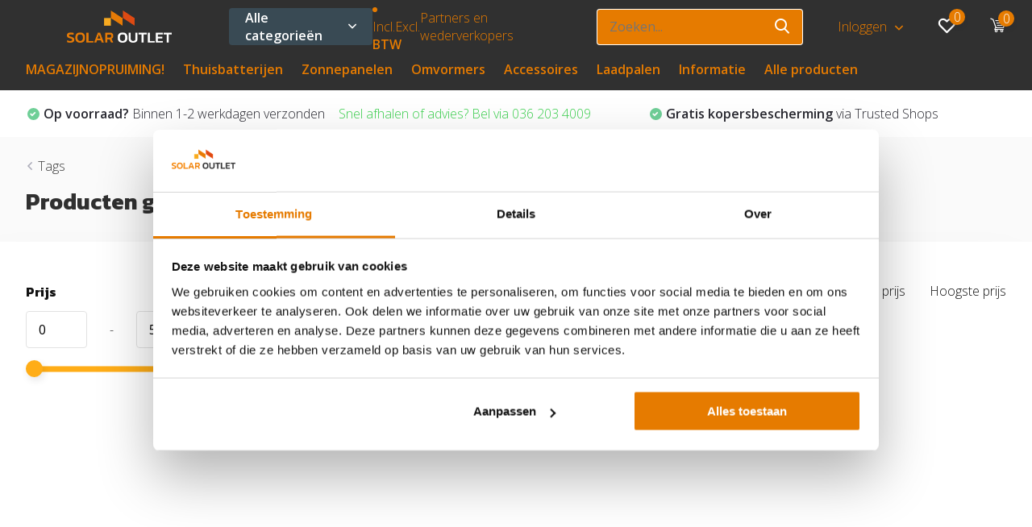

--- FILE ---
content_type: text/html;charset=utf-8
request_url: https://www.solar-outlet.nl/tags/gw2000/
body_size: 25357
content:
<!doctype html>
<html lang="nl" class="">
	<head>
            <meta charset="utf-8"/>
<!-- [START] 'blocks/head.rain' -->
<!--

  (c) 2008-2026 Lightspeed Netherlands B.V.
  http://www.lightspeedhq.com
  Generated: 02-02-2026 @ 23:58:21

-->
<link rel="canonical" href="https://www.solar-outlet.nl/tags/gw2000/"/>
<link rel="alternate" href="https://www.solar-outlet.nl/index.rss" type="application/rss+xml" title="Nieuwe producten"/>
<meta name="robots" content="noodp,noydir"/>
<meta name="google-site-verification" content="ejNjr3_p0R-kHqqal_0562AVtTYjU5KLy0BNENi9bj0"/>
<meta name="google-site-verification" content="CjKNG9vrvHYRIfVIeZBsc9ec9VUgG2jJLEdA719Jw-M"/>
<meta property="og:url" content="https://www.solar-outlet.nl/tags/gw2000/?source=facebook"/>
<meta property="og:site_name" content="Solar Outlet"/>
<meta property="og:title" content="gw2000"/>
<meta property="og:description" content="Dé online solar bouwmarkt voor de doe het zelf installaties, installateur en particulier die volledig ontzorgd wil worden. Zonnepanelen, omvormers, thuisbatter"/>
<script src="https://app.dmws.plus/shop-assets/94720/dmws-plus-loader.js?id=6054972fbec2da323ee87b5f83a2a583"></script>
<script src="https://www.powr.io/powr.js?external-type=lightspeed"></script>
<script>
nowprocket nitro-exclude type="text/javascript" id="sa-dynamic-optimization" data-uuid="c560f032-438f-475c-8eec-8a046955b88b" src="[data-uri]">
</script>
<script>
(function(w,d,s,l,i){w[l]=w[l]||[];w[l].push({'gtm.start':
new Date().getTime(),event:'gtm.js'});var f=d.getElementsByTagName(s)[0],
j=d.createElement(s),dl=l!='dataLayer'?'&l='+l:'';j.async=true;j.src=
'https://www.googletagmanager.com/gtm.js?id='+i+dl;f.parentNode.insertBefore(j,f);
})(window,document,'script','dataLayer','GTM-T9CJQLJ');
</script>
<!--[if lt IE 9]>
<script src="https://cdn.webshopapp.com/assets/html5shiv.js?2025-02-20"></script>
<![endif]-->
<!-- [END] 'blocks/head.rain' -->
		<meta http-equiv="x-ua-compatible" content="ie=edge">
		<title>gw2000 - Solar Outlet</title>
		<meta name="description" content="Dé online solar bouwmarkt voor de doe het zelf installaties, installateur en particulier die volledig ontzorgd wil worden. Zonnepanelen, omvormers, thuisbatter">
		<meta name="keywords" content="gw2000, Solar Outlet, Solar bouwmarkt, Solar groothandel, online solar, online solar bouwmarkt, zonnepanelen groothandel, zonnepanelen kopen, zonnepanelen bouwmarkt, solar outlet almere, solar bouwmarkt almere, zelf zonnepanelen plaatsen, zelf zonnep">
		<meta name="theme-color" content="#ffffff">
		<meta name="MobileOptimized" content="320">
		<meta name="HandheldFriendly" content="true">
		<meta name="viewport" content="width=device-width, initial-scale=1, initial-scale=1, minimum-scale=1, maximum-scale=1, user-scalable=no">
		<meta name="author" content="https://www.dmws.nl/">
		
		<link rel="preconnect" href="https://fonts.googleapis.com">
		<link rel="dns-prefetch" href="https://fonts.googleapis.com">
				<link rel="preconnect" href="//cdn.webshopapp.com/">
		<link rel="dns-prefetch" href="//cdn.webshopapp.com/">
    
    		<link rel="preload" href="https://fonts.googleapis.com/css?family=Open%20Sans:300,400,500,600,700,800,900%7CKanit:300,400,500,600,700,800,900&display=swap" as="style">
    <link rel="preload" href="https://cdn.webshopapp.com/shops/94720/themes/183235/assets/owl-carousel-min.css?20260202135630" as="style">
    <link rel="preload" href="https://cdn.webshopapp.com/shops/94720/themes/183235/assets/fancybox.css?20260202135630" as="style">
    <link rel="preload" href="https://cdn.webshopapp.com/shops/94720/themes/183235/assets/icomoon.css?20260202135630" as="style">
    <link rel="preload" href="https://cdn.webshopapp.com/shops/94720/themes/183235/assets/compete.css?20260202135630" as="style">
    <link rel="preload" href="https://cdn.webshopapp.com/shops/94720/themes/183235/assets/custom.css?20260202135630" as="style">
    
    <link rel="preload" href="https://cdn.webshopapp.com/shops/94720/themes/183235/assets/jquery-3-4-1-min.js?20260202135630" as="script">
    <link rel="preload" href="https://cdn.webshopapp.com/shops/94720/themes/183235/assets/jquery-ui.js?20260202135630" as="script">
    <link rel="preload" href="https://cdn.webshopapp.com/shops/94720/themes/183235/assets/js-cookie-min.js?20260202135630" as="script">
    <link rel="preload" href="https://cdn.webshopapp.com/shops/94720/themes/183235/assets/owl-carousel-min.js?20260202135630" as="script">
    <link rel="preload" href="https://cdn.webshopapp.com/shops/94720/themes/183235/assets/fancybox.js?20260202135630" as="script">
    <link rel="preload" href="https://cdn.webshopapp.com/shops/94720/themes/183235/assets/lazyload.js?20260202135630" as="script">
    <link rel="preload" href="https://cdn.webshopapp.com/assets/gui.js?2025-02-20" as="script">
    <link rel="preload" href="https://cdn.webshopapp.com/shops/94720/themes/183235/assets/script.js?20260202135630" as="script">
    <link rel="preload" href="https://cdn.webshopapp.com/shops/94720/themes/183235/assets/custom.js?20260202135630" as="script">
        
    <link href="https://fonts.googleapis.com/css?family=Open%20Sans:300,400,500,600,700,800,900%7CKanit:300,400,500,600,700,800,900&display=swap" rel="stylesheet" type="text/css">
    <link rel="stylesheet" href="https://cdn.webshopapp.com/shops/94720/themes/183235/assets/owl-carousel-min.css?20260202135630" type="text/css">
    <link rel="stylesheet" href="https://cdn.webshopapp.com/shops/94720/themes/183235/assets/fancybox.css?20260202135630" type="text/css">
    <link rel="stylesheet" href="https://cdn.webshopapp.com/shops/94720/themes/183235/assets/icomoon.css?20260202135630" type="text/css">
    <link rel="stylesheet" href="https://cdn.webshopapp.com/shops/94720/themes/183235/assets/compete.css?20260202135630" type="text/css">
    <link rel="stylesheet" href="https://cdn.webshopapp.com/shops/94720/themes/183235/assets/custom.css?20260202135630" type="text/css">
    
    <script src="https://cdn.webshopapp.com/shops/94720/themes/183235/assets/jquery-3-4-1-min.js?20260202135630"></script>

		<link rel="icon" type="image/x-icon" href="https://cdn.webshopapp.com/shops/94720/themes/183235/v/2205693/assets/favicon.ico?20240201103504">
		<link rel="apple-touch-icon" href="https://cdn.webshopapp.com/shops/94720/themes/183235/v/2205693/assets/favicon.ico?20240201103504">
    
    <meta name="msapplication-config" content="https://cdn.webshopapp.com/shops/94720/themes/183235/assets/browserconfig.xml?20260202135630">
<meta property="og:title" content="gw2000">
<meta property="og:type" content="website"> 
<meta property="og:site_name" content="Solar Outlet">
<meta property="og:url" content="https://www.solar-outlet.nl/">
<meta property="og:image" content="https://cdn.webshopapp.com/shops/94720/themes/183235/v/2760868/assets/big-block-bg.jpg?20251121091745">
<meta name="twitter:title" content="gw2000">
<meta name="twitter:description" content="Dé online solar bouwmarkt voor de doe het zelf installaties, installateur en particulier die volledig ontzorgd wil worden. Zonnepanelen, omvormers, thuisbatter">
<meta name="twitter:site" content="Solar Outlet">
<meta name="twitter:card" content="https://cdn.webshopapp.com/shops/94720/themes/183235/v/2204574/assets/logo.png?20240131150835">
<meta name="twitter:image" content="https://cdn.webshopapp.com/shops/94720/themes/183235/v/2760868/assets/big-block-bg.jpg?20251121091745">
<script type="application/ld+json">
  [
        {
      "@context": "http://schema.org/",
      "@type": "Organization",
      "url": "https://www.solar-outlet.nl/",
      "name": "Solar Outlet",
      "legalName": "Solar Outlet",
      "description": "Dé online solar bouwmarkt voor de doe het zelf installaties, installateur en particulier die volledig ontzorgd wil worden. Zonnepanelen, omvormers, thuisbatter",
      "logo": "https://cdn.webshopapp.com/shops/94720/themes/183235/v/2204574/assets/logo.png?20240131150835",
      "image": "https://cdn.webshopapp.com/shops/94720/themes/183235/v/2760868/assets/big-block-bg.jpg?20251121091745",
      "contactPoint": {
        "@type": "ContactPoint",
        "contactType": "Customer service",
        "telephone": ""
      },
      "address": {
        "@type": "PostalAddress",
        "streetAddress": "Dukdalfweg 57",
        "addressLocality": "Nederland",
        "postalCode": "1332BL Almere",
        "addressCountry": "NL"
      }
      ,
      "aggregateRating": {
          "@type": "AggregateRating",
          "bestRating": "5",          "worstRating": "1",
          "ratingValue": "4,6",          "reviewCount": "1.267",          "url":"https://www.trustedshops.nl/verkopersbeoordeling/info_XBE48DF0E4E82B161C9D370EDCD65F86A.html"
      }
         
    },
    { 
      "@context": "http://schema.org", 
      "@type": "WebSite", 
      "url": "https://www.solar-outlet.nl/", 
      "name": "Solar Outlet",
      "description": "Dé online solar bouwmarkt voor de doe het zelf installaties, installateur en particulier die volledig ontzorgd wil worden. Zonnepanelen, omvormers, thuisbatter",
      "author": [
        {
          "@type": "Organization",
          "url": "https://www.dmws.nl/",
          "name": "DMWS B.V.",
          "address": {
            "@type": "PostalAddress",
            "streetAddress": "Klokgebouw 195 (Strijp-S)",
            "addressLocality": "Eindhoven",
            "addressRegion": "NB",
            "postalCode": "5617 AB",
            "addressCountry": "NL"
          }
        }
      ]
    }
  ]
</script>    
	</head>
	<body>






    <ul class="hidden-data hidden"><li>94720</li><li>183235</li><li>ja</li><li>nl</li><li>live</li><li>info//solar-outlet/nl</li><li>https://www.solar-outlet.nl/</li></ul><header id="top" class="scroll-active"><div class="top-wrap fixed default"><section class="main pos-r"><div class="container pos-r"><div class="d-flex align-center justify-between"><div class="d-flex align-center"><div id="mobile-menu-btn" class="d-none show-1000"><div class="hamburger"><span></span><span></span><span></span><span></span></div></div><a href="https://www.solar-outlet.nl/account/login/" class="hidden show-575-flex"><i class="icon-login"></i></a><div id="logo" class="d-flex align-center"><a href="https://www.solar-outlet.nl/" accesskey="h"><img class="hide-1000 desktop-logo" src="https://cdn.webshopapp.com/shops/94720/themes/183235/v/2204574/assets/logo.png?20240131150835" alt="Solar Outlet" height="50" width="240" /><img class="d-none show-1000 mobile-logo" src="https://cdn.webshopapp.com/shops/94720/themes/183235/v/2205697/assets/logo-mobile.png?20240201103729" alt="Solar Outlet" height="50" width="240" /></a><div id="catbtn" class="hide-1000 btn-wrap"><a href="https://www.solar-outlet.nl/catalog/" class="btn">Alle categorieën <i class="icon-arrow-down"></i></a><div class="categorymenu"><div class="wrap d-flex"><ul class="maincategories"><li data-attribute="magazijnopruiming"><a href="https://www.solar-outlet.nl/magazijnopruiming/">MAGAZIJNOPRUIMING! <i class="icon-arrow-right"></i></a></li><li data-attribute="thuisbatterijen"><a href="https://www.solar-outlet.nl/thuisbatterijen/">Thuisbatterijen <i class="icon-arrow-right"></i></a></li><li data-attribute="zonnepanelen"><a href="https://www.solar-outlet.nl/zonnepanelen/">Zonnepanelen <i class="icon-arrow-right"></i></a></li><li data-attribute="omvormers"><a href="https://www.solar-outlet.nl/omvormers/">Omvormers <i class="icon-arrow-right"></i></a></li><li data-attribute="accessoires"><a href="https://www.solar-outlet.nl/accessoires/">Accessoires <i class="icon-arrow-right"></i></a></li><li data-attribute="laadpalen"><a href="https://www.solar-outlet.nl/laadpalen/">Laadpalen <i class="icon-arrow-right"></i></a></li><li data-attribute="informatie"><a href="https://www.solar-outlet.nl/informatie/">Informatie <i class="icon-arrow-right"></i></a></li></ul><div class="subcategories"><div class="wrapper" data-category="magazijnopruiming"><h4>MAGAZIJNOPRUIMING!</h4></div><div class="wrapper" data-category="thuisbatterijen"><h4>Thuisbatterijen</h4><ul><li class="sub"><a href="https://www.solar-outlet.nl/thuisbatterijen/plug-in-batterijen/">Plug-in batterijen</a></li><ul><li><a href="https://www.solar-outlet.nl/thuisbatterijen/plug-in-batterijen/anker-solix/">Anker Solix</a></li><li><a href="https://www.solar-outlet.nl/thuisbatterijen/plug-in-batterijen/ecoflow/">EcoFlow</a></li><li><a href="https://www.solar-outlet.nl/thuisbatterijen/plug-in-batterijen/marstek/">Marstek</a></li><li><a href="https://www.solar-outlet.nl/thuisbatterijen/plug-in-batterijen/plugsie/">Plugsie</a></li></ul></ul><ul><li class="sub"><a href="https://www.solar-outlet.nl/thuisbatterijen/geintegreerde-thuisbatterijen/">Geïntegreerde thuisbatterijen</a></li><ul><li><a href="https://www.solar-outlet.nl/thuisbatterijen/geintegreerde-thuisbatterijen/anker-solix/">Anker Solix</a></li><li><a href="https://www.solar-outlet.nl/thuisbatterijen/geintegreerde-thuisbatterijen/byd/">BYD</a></li><li><a href="https://www.solar-outlet.nl/thuisbatterijen/geintegreerde-thuisbatterijen/enphase/">Enphase</a></li><li><a href="https://www.solar-outlet.nl/thuisbatterijen/geintegreerde-thuisbatterijen/growatt/">Growatt</a></li><li><a href="https://www.solar-outlet.nl/thuisbatterijen/geintegreerde-thuisbatterijen/" class="more">Bekijk alles</a></li></ul></ul><ul><li class="sub"><a href="https://www.solar-outlet.nl/thuisbatterijen/capaciteit-kwh/">Capaciteit (kWh)</a></li><ul><li><a href="https://www.solar-outlet.nl/thuisbatterijen/capaciteit-kwh/thuisbatterij-5-kwh/">Thuisbatterij 5 kWh</a></li><li><a href="https://www.solar-outlet.nl/thuisbatterijen/capaciteit-kwh/thuisbatterij-10-kwh/">Thuisbatterij 10 kWh</a></li><li><a href="https://www.solar-outlet.nl/thuisbatterijen/capaciteit-kwh/thuisbatterij-15-kwh/">Thuisbatterij 15 kWh</a></li><li><a href="https://www.solar-outlet.nl/thuisbatterijen/capaciteit-kwh/thuisbatterij-20-kwh/">Thuisbatterij 20 kWh</a></li></ul></ul></div><div class="wrapper" data-category="zonnepanelen"><h4>Zonnepanelen</h4><ul><li class="sub"><a href="https://www.solar-outlet.nl/zonnepanelen/merken/">Merken</a></li><ul><li><a href="https://www.solar-outlet.nl/zonnepanelen/merken/aiko-zonnepanelen/">Aiko zonnepanelen</a></li><li><a href="https://www.solar-outlet.nl/zonnepanelen/merken/dmegc-zonnepanelen/">DMEGC zonnepanelen</a></li><li><a href="https://www.solar-outlet.nl/zonnepanelen/merken/ja-solar-zonnepanelen/">JA Solar zonnepanelen</a></li><li><a href="https://www.solar-outlet.nl/zonnepanelen/merken/jinko-solar-zonnepanelen/">Jinko Solar zonnepanelen</a></li><li><a href="https://www.solar-outlet.nl/zonnepanelen/merken/" class="more">Bekijk alles</a></li></ul></ul><ul><li class="sub"><a href="https://www.solar-outlet.nl/zonnepanelen/full-black/">Full black</a></li></ul><ul><li class="sub"><a href="https://www.solar-outlet.nl/zonnepanelen/glas-glas/">Glas-glas</a></li></ul><ul><li class="sub"><a href="https://www.solar-outlet.nl/zonnepanelen/montagemateriaal/">Montagemateriaal</a></li><ul><li><a href="https://www.solar-outlet.nl/zonnepanelen/montagemateriaal/voor-plat-dak/">Voor plat dak</a></li><li><a href="https://www.solar-outlet.nl/zonnepanelen/montagemateriaal/voor-schuin-dak/">Voor schuin dak</a></li></ul></ul></div><div class="wrapper" data-category="omvormers"><h4>Omvormers</h4><ul><li class="sub"><a href="https://www.solar-outlet.nl/omvormers/merken/">Merken</a></li><ul><li><a href="https://www.solar-outlet.nl/omvormers/merken/anker-solix/">Anker Solix</a></li><li><a href="https://www.solar-outlet.nl/omvormers/merken/sma-omvormers/">SMA omvormers</a></li><li><a href="https://www.solar-outlet.nl/omvormers/merken/huawei-omvormers/">Huawei omvormers</a></li><li><a href="https://www.solar-outlet.nl/omvormers/merken/goodwe-omvormers/">GoodWe omvormers</a></li><li><a href="https://www.solar-outlet.nl/omvormers/merken/" class="more">Bekijk alles</a></li></ul></ul><ul><li class="sub"><a href="https://www.solar-outlet.nl/omvormers/stringomvormers/">Stringomvormers</a></li><ul><li><a href="https://www.solar-outlet.nl/omvormers/stringomvormers/1-fase-omvormers/">1-fase omvormers</a></li><li><a href="https://www.solar-outlet.nl/omvormers/stringomvormers/3-fase-omvormers/">3-fase omvormers</a></li></ul></ul><ul><li class="sub"><a href="https://www.solar-outlet.nl/omvormers/hybride-omvormers/">Hybride omvormers</a></li><ul><li><a href="https://www.solar-outlet.nl/omvormers/hybride-omvormers/1-fase-hybride-omvormers/">1-fase hybride omvormers</a></li><li><a href="https://www.solar-outlet.nl/omvormers/hybride-omvormers/3-fase-hybride-omvormers/">3-fase hybride omvormers</a></li></ul></ul><ul><li class="sub"><a href="https://www.solar-outlet.nl/omvormers/enphase-micro-omvormers/">Enphase Micro omvormers</a></li><ul><li><a href="https://www.solar-outlet.nl/omvormers/enphase-micro-omvormers/enphase-materialen/">Enphase materialen</a></li></ul></ul><ul><li class="sub"><a href="https://www.solar-outlet.nl/omvormers/optimizers/">Optimizers</a></li><ul><li><a href="https://www.solar-outlet.nl/omvormers/optimizers/solaredge-power-optimizers/">SolarEdge Power Optimizers</a></li><li><a href="https://www.solar-outlet.nl/omvormers/optimizers/tigo-optimizers/">Tigo Optimizers</a></li><li><a href="https://www.solar-outlet.nl/omvormers/optimizers/huawei-power-optimizers/">Huawei Power Optimizers</a></li></ul></ul></div><div class="wrapper" data-category="accessoires"><h4>Accessoires</h4><ul><li class="sub"><a href="https://www.solar-outlet.nl/accessoires/zonnepaneel-accessoires/">Zonnepaneel accessoires</a></li><ul><li><a href="https://www.solar-outlet.nl/accessoires/zonnepaneel-accessoires/solarkabels-materialen-dc/">Solarkabels &amp; Materialen (DC)</a></li><li><a href="https://www.solar-outlet.nl/accessoires/zonnepaneel-accessoires/netaansluiting-ac/">Netaansluiting (AC)</a></li><li><a href="https://www.solar-outlet.nl/accessoires/zonnepaneel-accessoires/enphase-kabels-en-toebehoren/">Enphase kabels en toebehoren</a></li><li><a href="https://www.solar-outlet.nl/accessoires/zonnepaneel-accessoires/monitoring/">Monitoring</a></li></ul></ul><ul><li class="sub"><a href="https://www.solar-outlet.nl/accessoires/laadpaal-accessoires/">Laadpaal accessoires</a></li><ul><li><a href="https://www.solar-outlet.nl/accessoires/laadpaal-accessoires/alfen-accessoires/">Alfen accessoires</a></li><li><a href="https://www.solar-outlet.nl/accessoires/laadpaal-accessoires/easee-accessoires/">Easee accessoires</a></li><li><a href="https://www.solar-outlet.nl/accessoires/laadpaal-accessoires/peblar-accessoires/">Peblar accessoires</a></li><li><a href="https://www.solar-outlet.nl/accessoires/laadpaal-accessoires/ratio-accessoires/">Ratio Accessoires </a></li><li><a href="https://www.solar-outlet.nl/accessoires/laadpaal-accessoires/" class="more">Bekijk alles</a></li></ul></ul><ul><li class="sub"><a href="https://www.solar-outlet.nl/accessoires/bliq-energie-management-systeem/">Bliq Energie Management Systeem</a></li></ul></div><div class="wrapper" data-category="laadpalen"><h4>Laadpalen</h4><ul><li class="sub"><a href="https://www.solar-outlet.nl/laadpalen/merken/">Merken</a></li><ul><li><a href="https://www.solar-outlet.nl/laadpalen/merken/alfen/">Alfen</a></li><li><a href="https://www.solar-outlet.nl/laadpalen/merken/beny/">Beny</a></li><li><a href="https://www.solar-outlet.nl/laadpalen/merken/easee/">Easee</a></li><li><a href="https://www.solar-outlet.nl/laadpalen/merken/enphase/">Enphase</a></li><li><a href="https://www.solar-outlet.nl/laadpalen/merken/" class="more">Bekijk alles</a></li></ul></ul><ul><li class="sub"><a href="https://www.solar-outlet.nl/laadpalen/thuis/">Thuis</a></li><ul><li><a href="https://www.solar-outlet.nl/laadpalen/thuis/11-kw/">11 kW</a></li><li><a href="https://www.solar-outlet.nl/laadpalen/thuis/22-kw/">22 kW</a></li><li><a href="https://www.solar-outlet.nl/laadpalen/thuis/met-kabel/">Met kabel</a></li><li><a href="https://www.solar-outlet.nl/laadpalen/thuis/met-load-balancing/">Met load balancing</a></li><li><a href="https://www.solar-outlet.nl/laadpalen/thuis/" class="more">Bekijk alles</a></li></ul></ul><ul><li class="sub"><a href="https://www.solar-outlet.nl/laadpalen/zakelijk/">Zakelijk</a></li><ul><li><a href="https://www.solar-outlet.nl/laadpalen/zakelijk/vve/">VVE</a></li><li><a href="https://www.solar-outlet.nl/laadpalen/zakelijk/kantoor/">Kantoor</a></li><li><a href="https://www.solar-outlet.nl/laadpalen/zakelijk/snelladers/">Snelladers</a></li><li><a href="https://www.solar-outlet.nl/laadpalen/zakelijk/met-pasjes/">Met pasjes</a></li><li><a href="https://www.solar-outlet.nl/laadpalen/zakelijk/" class="more">Bekijk alles</a></li></ul></ul><ul><li class="sub"><a href="https://www.solar-outlet.nl/laadpalen/laadkabels/">Laadkabels</a></li><ul><li><a href="https://www.solar-outlet.nl/laadpalen/laadkabels/type-2/">Type 2</a></li><li><a href="https://www.solar-outlet.nl/laadpalen/laadkabels/open-eind/">Open eind</a></li></ul></ul></div><div class="wrapper" data-category="informatie"><h4>Informatie</h4><ul><li class="sub"><a href="https://www.solar-outlet.nl/informatie/zonnepanelen/">Zonnepanelen</a></li><ul><li><a href="https://www.solar-outlet.nl/informatie/zonnepanelen/zonnepanelen-test/">Zonnepanelen test</a></li><li><a href="https://www.solar-outlet.nl/informatie/zonnepanelen/welk-zonnepaneel-is-het-beste/">Welk zonnepaneel is het beste?</a></li><li><a href="https://www.solar-outlet.nl/informatie/zonnepanelen/opbrengst-zonnepanelen-uitrekenen/">Opbrengst zonnepanelen uitrekenen</a></li></ul></ul><ul><li class="sub"><a href="https://www.solar-outlet.nl/informatie/omvormers/">Omvormers</a></li><ul><li><a href="https://www.solar-outlet.nl/informatie/omvormers/parallel-of-seriegeschakeld-zonnepanelen-systeem/">Parallel of seriegeschakeld zonnepanelen systeem?</a></li><li><a href="https://www.solar-outlet.nl/informatie/omvormers/string-omvormer-vs-micro-omvormers-vs-optimizers/">String omvormer vs. Micro-omvormers vs. Optimizers</a></li><li><a href="https://www.solar-outlet.nl/informatie/omvormers/conformiteitsverklaring/">Conformiteitsverklaring</a></li></ul></ul><ul><li class="sub"><a href="https://www.solar-outlet.nl/informatie/thuisbatterijen/">Thuisbatterijen</a></li><ul><li><a href="https://www.solar-outlet.nl/informatie/thuisbatterijen/btw-teruggave-thuisbatterij/"> BTW teruggave thuisbatterij</a></li><li><a href="https://www.solar-outlet.nl/informatie/thuisbatterijen/faq-voor-thuisbatterijen/">FAQ voor thuisbatterijen</a></li></ul></ul><ul><li class="sub"><a href="https://www.solar-outlet.nl/informatie/garantie/">Garantie</a></li><ul><li><a href="https://www.solar-outlet.nl/informatie/garantie/wat-zijn-garanties-op-zonnepanelen-waard/">Wat zijn garanties op zonnepanelen waard?</a></li><li><a href="https://www.solar-outlet.nl/informatie/garantie/garantiefonds-zonnepanelen/">Garantiefonds zonnepanelen</a></li><li><a href="https://www.solar-outlet.nl/informatie/garantie/kopersgarantie/">Kopersgarantie</a></li></ul></ul><ul><li class="sub"><a href="https://www.solar-outlet.nl/informatie/financieel/">Financieel</a></li><ul><li><a href="https://www.solar-outlet.nl/informatie/financieel/0-btw-regeling/">0% btw-regeling</a></li></ul></ul><ul><li class="sub"><a href="https://www.solar-outlet.nl/informatie/onderhoud/">Onderhoud </a></li><ul><li><a href="https://www.solar-outlet.nl/informatie/onderhoud/welk-onderhoud-is-nodig/">Welk onderhoud is nodig?</a></li><li><a href="https://www.solar-outlet.nl/informatie/onderhoud/is-een-periodieke-keuring-verplicht/">Is een periodieke keuring verplicht?</a></li></ul></ul></div></div></div></div></div></div></div><div class="d-flex align-center justify-end top-nav"><script style="display:none;">
    var dmws_plus_w8gt0_exclVatText = 'Excl. btw';
    var dmws_plus_w8gt0_inclVatText = 'Incl. btw';
  </script><li id="dmws-p_w8g3t0-vat-switch"><div id="dmws-p_w8g3t0-vat-toggle" class="active"><span data-switch="incl" class="active">Incl.</span><span data-switch="excl" >Excl.</span></div><b>BTW</b></li><a href="https://www.solar-outlet.nl/service/installateur-partner/" class="hide-1000">Partners en wederverkopers</a><div id="showSearch" class="hide-575"><input type="search" value="" placeholder="Zoeken..."><button type="submit" title="Zoeken" disabled="disabled"><i class="icon-search"></i></button></div><div class="login with-drop hide-575"><a href="https://www.solar-outlet.nl/account/login/"><span>Inloggen <i class="icon-arrow-down"></i></span></a><div class="dropdown"><form method="post" id="formLogin" action="https://www.solar-outlet.nl/account/loginPost/?return=https://www.solar-outlet.nl/tags/gw2000/"><h3>Inloggen</h3><p>Maak bestellen nóg makkelijker!</p><div><label for="formLoginEmail">E-mailadres<span class="c-negatives">*</span></label><input type="email" id="formLoginEmail" name="email" placeholder="E-mailadres" autocomplete='email' tabindex=1 required></div><div><label for="formLoginPassword">Wachtwoord</label><a href="https://www.solar-outlet.nl/account/password/" class="forgot" tabindex=6>Wachtwoord vergeten?</a><input type="password" id="formLoginPassword" name="password" placeholder="Wachtwoord" autocomplete="current-password" tabindex=2 required></div><div><input type="hidden" name="key" value="f3668ac8b837eb59739e398d0faae00c" /><input type="hidden" name="type" value="login" /><button type="submit" onclick="$('#formLogin').submit(); return false;" class="btn" tabindex=3>Inloggen</button></div></form><div><p class="register">Nog geen account? <a href="https://www.solar-outlet.nl/account/register/" tabindex=5>Account aanmaken</a></p></div></div></div><div class="favorites"><a href="https://www.solar-outlet.nl/account/wishlist/" class="count"><span class="items" data-wishlist-items="">0</span><i class="icon-wishlist"></i></a></div><div class="cart with-drop"><a href="https://www.solar-outlet.nl/cart/" class="count"><span>0</span><i class="icon-cart4"></i></a><div class="dropdown"><h3>Winkelwagen</h3><i class="icon-close hidden show-575"></i><p>Uw winkelwagen is leeg</p></div></div></div></div></div><div class="search-autocomplete"><div id="searchExpanded"><div class="container pos-r d-flex align-center"><form action="https://www.solar-outlet.nl/search/" method="get" id="formSearch"  class="search-form d-flex align-center"  data-search-type="desktop"><span onclick="$(this).closest('form').submit();" title="Zoeken" class="search-icon"><i class="icon-search"></i></span><input type="text" name="q" autocomplete="off"  value="" placeholder="Zoeken" class="standard-input" data-input="desktop"/></form><div class="close hide-575">Sluiten</div></div><div class="overlay hide-575"></div></div><div class="container pos-r"><div id="searchResults" class="results-wrap with-filter with-cats" data-search-type="desktop"><div class="close"><i class="icon-close"></i></div><h4>Categorieën</h4><div class="categories hidden"><ul class="d-flex"></ul></div><div class="d-flex justify-between"><div class="filter-scroll-wrap"><div class="filter-scroll"><div class="subtitle title-font">Filters</div><form data-search-type="desktop"><div class="filter-boxes"><div class="filter-wrap sort"><select name="sort" class="custom-select"></select></div></div><div class="filter-boxes custom-filters"></div></form></div></div><ul class="search-products products-livesearch"></ul></div><div class="more"><a href="#" class="btn accent">Bekijk alle resultaten <span>(0)</span></a></div></div></div></div></section><section id="menu" class="hide-1000 dropdown"><div class="container"><nav class="menu"><ul class="d-flex align-center"><li class="item"><a class="itemLink" href="https://www.solar-outlet.nl/magazijnopruiming/" title="MAGAZIJNOPRUIMING!">MAGAZIJNOPRUIMING!</a></li><li class="item has-children"><a class="itemLink" href="https://www.solar-outlet.nl/thuisbatterijen/" title="Thuisbatterijen">Thuisbatterijen</a><ul class="subnav"><li class="subitem has-children"><a class="subitemLink " href="https://www.solar-outlet.nl/thuisbatterijen/plug-in-batterijen/" title="Plug-in batterijen">Plug-in batterijen</a><ul class="subsubnav"><li class="subitem"><a class="subitemLink" href="https://www.solar-outlet.nl/thuisbatterijen/plug-in-batterijen/anker-solix/" title="Anker Solix">Anker Solix</a></li><li class="subitem"><a class="subitemLink" href="https://www.solar-outlet.nl/thuisbatterijen/plug-in-batterijen/ecoflow/" title="EcoFlow">EcoFlow</a></li><li class="subitem"><a class="subitemLink" href="https://www.solar-outlet.nl/thuisbatterijen/plug-in-batterijen/marstek/" title="Marstek">Marstek</a></li><li class="subitem"><a class="subitemLink" href="https://www.solar-outlet.nl/thuisbatterijen/plug-in-batterijen/plugsie/" title="Plugsie">Plugsie</a></li></ul></li><li class="subitem has-children"><a class="subitemLink " href="https://www.solar-outlet.nl/thuisbatterijen/geintegreerde-thuisbatterijen/" title="Geïntegreerde thuisbatterijen">Geïntegreerde thuisbatterijen</a><ul class="subsubnav"><li class="subitem"><a class="subitemLink" href="https://www.solar-outlet.nl/thuisbatterijen/geintegreerde-thuisbatterijen/anker-solix/" title="Anker Solix">Anker Solix</a></li><li class="subitem"><a class="subitemLink" href="https://www.solar-outlet.nl/thuisbatterijen/geintegreerde-thuisbatterijen/byd/" title="BYD">BYD</a></li><li class="subitem"><a class="subitemLink" href="https://www.solar-outlet.nl/thuisbatterijen/geintegreerde-thuisbatterijen/enphase/" title="Enphase">Enphase</a></li><li class="subitem"><a class="subitemLink" href="https://www.solar-outlet.nl/thuisbatterijen/geintegreerde-thuisbatterijen/growatt/" title="Growatt">Growatt</a></li><li class="subitem"><a class="subitemLink" href="https://www.solar-outlet.nl/thuisbatterijen/geintegreerde-thuisbatterijen/huawei/" title="Huawei">Huawei</a></li><li class="subitem"><a class="subitemLink" href="https://www.solar-outlet.nl/thuisbatterijen/geintegreerde-thuisbatterijen/pylontech/" title="Pylontech">Pylontech</a></li><li class="subitem"><a class="subitemLink" href="https://www.solar-outlet.nl/thuisbatterijen/geintegreerde-thuisbatterijen/sessy/" title="Sessy">Sessy</a></li><li class="subitem"><a class="subitemLink" href="https://www.solar-outlet.nl/thuisbatterijen/geintegreerde-thuisbatterijen/sigen-energy/" title="Sigen Energy">Sigen Energy</a></li><li class="subitem"><a class="subitemLink" href="https://www.solar-outlet.nl/thuisbatterijen/geintegreerde-thuisbatterijen/solaredge/" title="SolarEdge ">SolarEdge </a></li></ul></li><li class="subitem has-children"><a class="subitemLink " href="https://www.solar-outlet.nl/thuisbatterijen/capaciteit-kwh/" title="Capaciteit (kWh)">Capaciteit (kWh)</a><ul class="subsubnav"><li class="subitem"><a class="subitemLink" href="https://www.solar-outlet.nl/thuisbatterijen/capaciteit-kwh/thuisbatterij-5-kwh/" title="Thuisbatterij 5 kWh">Thuisbatterij 5 kWh</a></li><li class="subitem"><a class="subitemLink" href="https://www.solar-outlet.nl/thuisbatterijen/capaciteit-kwh/thuisbatterij-10-kwh/" title="Thuisbatterij 10 kWh">Thuisbatterij 10 kWh</a></li><li class="subitem"><a class="subitemLink" href="https://www.solar-outlet.nl/thuisbatterijen/capaciteit-kwh/thuisbatterij-15-kwh/" title="Thuisbatterij 15 kWh">Thuisbatterij 15 kWh</a></li><li class="subitem"><a class="subitemLink" href="https://www.solar-outlet.nl/thuisbatterijen/capaciteit-kwh/thuisbatterij-20-kwh/" title="Thuisbatterij 20 kWh">Thuisbatterij 20 kWh</a></li></ul></li></ul></li><li class="item has-children"><a class="itemLink" href="https://www.solar-outlet.nl/zonnepanelen/" title="Zonnepanelen">Zonnepanelen</a><ul class="subnav"><li class="subitem has-children"><a class="subitemLink " href="https://www.solar-outlet.nl/zonnepanelen/merken/" title="Merken">Merken</a><ul class="subsubnav"><li class="subitem"><a class="subitemLink" href="https://www.solar-outlet.nl/zonnepanelen/merken/aiko-zonnepanelen/" title="Aiko zonnepanelen">Aiko zonnepanelen</a></li><li class="subitem"><a class="subitemLink" href="https://www.solar-outlet.nl/zonnepanelen/merken/dmegc-zonnepanelen/" title="DMEGC zonnepanelen">DMEGC zonnepanelen</a></li><li class="subitem"><a class="subitemLink" href="https://www.solar-outlet.nl/zonnepanelen/merken/ja-solar-zonnepanelen/" title="JA Solar zonnepanelen">JA Solar zonnepanelen</a></li><li class="subitem"><a class="subitemLink" href="https://www.solar-outlet.nl/zonnepanelen/merken/jinko-solar-zonnepanelen/" title="Jinko Solar zonnepanelen">Jinko Solar zonnepanelen</a></li><li class="subitem"><a class="subitemLink" href="https://www.solar-outlet.nl/zonnepanelen/merken/sunpower-zonnepanelen/" title="SunPower zonnepanelen">SunPower zonnepanelen</a></li></ul></li><li class="subitem"><a class="subitemLink " href="https://www.solar-outlet.nl/zonnepanelen/full-black/" title="Full black">Full black</a></li><li class="subitem"><a class="subitemLink " href="https://www.solar-outlet.nl/zonnepanelen/glas-glas/" title="Glas-glas">Glas-glas</a></li><li class="subitem has-children"><a class="subitemLink " href="https://www.solar-outlet.nl/zonnepanelen/montagemateriaal/" title="Montagemateriaal">Montagemateriaal</a><ul class="subsubnav"><li class="subitem"><a class="subitemLink" href="https://www.solar-outlet.nl/zonnepanelen/montagemateriaal/voor-plat-dak/" title="Voor plat dak">Voor plat dak</a></li><li class="subitem"><a class="subitemLink" href="https://www.solar-outlet.nl/zonnepanelen/montagemateriaal/voor-schuin-dak/" title="Voor schuin dak">Voor schuin dak</a></li></ul></li></ul></li><li class="item has-children"><a class="itemLink" href="https://www.solar-outlet.nl/omvormers/" title="Omvormers">Omvormers</a><ul class="subnav"><li class="subitem has-children"><a class="subitemLink " href="https://www.solar-outlet.nl/omvormers/merken/" title="Merken">Merken</a><ul class="subsubnav"><li class="subitem"><a class="subitemLink" href="https://www.solar-outlet.nl/omvormers/merken/anker-solix/" title="Anker Solix">Anker Solix</a></li><li class="subitem"><a class="subitemLink" href="https://www.solar-outlet.nl/omvormers/merken/sma-omvormers/" title="SMA omvormers">SMA omvormers</a></li><li class="subitem"><a class="subitemLink" href="https://www.solar-outlet.nl/omvormers/merken/huawei-omvormers/" title="Huawei omvormers">Huawei omvormers</a></li><li class="subitem"><a class="subitemLink" href="https://www.solar-outlet.nl/omvormers/merken/goodwe-omvormers/" title="GoodWe omvormers">GoodWe omvormers</a></li><li class="subitem"><a class="subitemLink" href="https://www.solar-outlet.nl/omvormers/merken/growatt-omvormers/" title="Growatt omvormers">Growatt omvormers</a></li><li class="subitem"><a class="subitemLink" href="https://www.solar-outlet.nl/omvormers/merken/sigenergy/" title="Sigenergy">Sigenergy</a></li><li class="subitem"><a class="subitemLink" href="https://www.solar-outlet.nl/omvormers/merken/solis-omvormers/" title="Solis omvormers">Solis omvormers</a></li><li class="subitem"><a class="subitemLink" href="https://www.solar-outlet.nl/omvormers/merken/solaredge-omvormers/" title="SolarEdge omvormers">SolarEdge omvormers</a></li></ul></li><li class="subitem has-children"><a class="subitemLink " href="https://www.solar-outlet.nl/omvormers/stringomvormers/" title="Stringomvormers">Stringomvormers</a><ul class="subsubnav"><li class="subitem"><a class="subitemLink" href="https://www.solar-outlet.nl/omvormers/stringomvormers/1-fase-omvormers/" title="1-fase omvormers">1-fase omvormers</a></li><li class="subitem"><a class="subitemLink" href="https://www.solar-outlet.nl/omvormers/stringomvormers/3-fase-omvormers/" title="3-fase omvormers">3-fase omvormers</a></li></ul></li><li class="subitem has-children"><a class="subitemLink " href="https://www.solar-outlet.nl/omvormers/hybride-omvormers/" title="Hybride omvormers">Hybride omvormers</a><ul class="subsubnav"><li class="subitem"><a class="subitemLink" href="https://www.solar-outlet.nl/omvormers/hybride-omvormers/1-fase-hybride-omvormers/" title="1-fase hybride omvormers">1-fase hybride omvormers</a></li><li class="subitem"><a class="subitemLink" href="https://www.solar-outlet.nl/omvormers/hybride-omvormers/3-fase-hybride-omvormers/" title="3-fase hybride omvormers">3-fase hybride omvormers</a></li></ul></li><li class="subitem has-children"><a class="subitemLink " href="https://www.solar-outlet.nl/omvormers/enphase-micro-omvormers/" title="Enphase Micro omvormers">Enphase Micro omvormers</a><ul class="subsubnav"><li class="subitem"><a class="subitemLink" href="https://www.solar-outlet.nl/omvormers/enphase-micro-omvormers/enphase-materialen/" title="Enphase materialen">Enphase materialen</a></li></ul></li><li class="subitem has-children"><a class="subitemLink " href="https://www.solar-outlet.nl/omvormers/optimizers/" title="Optimizers">Optimizers</a><ul class="subsubnav"><li class="subitem"><a class="subitemLink" href="https://www.solar-outlet.nl/omvormers/optimizers/solaredge-power-optimizers/" title="SolarEdge Power Optimizers">SolarEdge Power Optimizers</a></li><li class="subitem"><a class="subitemLink" href="https://www.solar-outlet.nl/omvormers/optimizers/tigo-optimizers/" title="Tigo Optimizers">Tigo Optimizers</a></li><li class="subitem"><a class="subitemLink" href="https://www.solar-outlet.nl/omvormers/optimizers/huawei-power-optimizers/" title="Huawei Power Optimizers">Huawei Power Optimizers</a></li></ul></li></ul></li><li class="item has-children"><a class="itemLink" href="https://www.solar-outlet.nl/accessoires/" title="Accessoires">Accessoires</a><ul class="subnav"><li class="subitem has-children"><a class="subitemLink " href="https://www.solar-outlet.nl/accessoires/zonnepaneel-accessoires/" title="Zonnepaneel accessoires">Zonnepaneel accessoires</a><ul class="subsubnav"><li class="subitem"><a class="subitemLink" href="https://www.solar-outlet.nl/accessoires/zonnepaneel-accessoires/solarkabels-materialen-dc/" title="Solarkabels &amp; Materialen (DC)">Solarkabels &amp; Materialen (DC)</a></li><li class="subitem"><a class="subitemLink" href="https://www.solar-outlet.nl/accessoires/zonnepaneel-accessoires/netaansluiting-ac/" title="Netaansluiting (AC)">Netaansluiting (AC)</a></li><li class="subitem"><a class="subitemLink" href="https://www.solar-outlet.nl/accessoires/zonnepaneel-accessoires/enphase-kabels-en-toebehoren/" title="Enphase kabels en toebehoren">Enphase kabels en toebehoren</a></li><li class="subitem"><a class="subitemLink" href="https://www.solar-outlet.nl/accessoires/zonnepaneel-accessoires/monitoring/" title="Monitoring">Monitoring</a></li></ul></li><li class="subitem has-children"><a class="subitemLink " href="https://www.solar-outlet.nl/accessoires/laadpaal-accessoires/" title="Laadpaal accessoires">Laadpaal accessoires</a><ul class="subsubnav"><li class="subitem"><a class="subitemLink" href="https://www.solar-outlet.nl/accessoires/laadpaal-accessoires/alfen-accessoires/" title="Alfen accessoires">Alfen accessoires</a></li><li class="subitem"><a class="subitemLink" href="https://www.solar-outlet.nl/accessoires/laadpaal-accessoires/easee-accessoires/" title="Easee accessoires">Easee accessoires</a></li><li class="subitem"><a class="subitemLink" href="https://www.solar-outlet.nl/accessoires/laadpaal-accessoires/peblar-accessoires/" title="Peblar accessoires">Peblar accessoires</a></li><li class="subitem"><a class="subitemLink" href="https://www.solar-outlet.nl/accessoires/laadpaal-accessoires/ratio-accessoires/" title="Ratio Accessoires ">Ratio Accessoires </a></li><li class="subitem"><a class="subitemLink" href="https://www.solar-outlet.nl/accessoires/laadpaal-accessoires/universele-materialen/" title="Universele materialen">Universele materialen</a></li><li class="subitem"><a class="subitemLink" href="https://www.solar-outlet.nl/accessoires/laadpaal-accessoires/wallbox-accessoires/" title="Wallbox  accessoires">Wallbox  accessoires</a></li><li class="subitem"><a class="subitemLink" href="https://www.solar-outlet.nl/accessoires/laadpaal-accessoires/zaptec-accessoires/" title="Zaptec Accessoires">Zaptec Accessoires</a></li><li class="subitem"><a class="subitemLink" href="https://www.solar-outlet.nl/accessoires/laadpaal-accessoires/montage-palen/" title="Montage palen">Montage palen</a></li><li class="subitem"><a class="subitemLink" href="https://www.solar-outlet.nl/accessoires/laadpaal-accessoires/laadkabels/" title="Laadkabels">Laadkabels</a></li></ul></li><li class="subitem"><a class="subitemLink " href="https://www.solar-outlet.nl/accessoires/bliq-energie-management-systeem/" title="Bliq Energie Management Systeem">Bliq Energie Management Systeem</a></li></ul></li><li class="item has-children"><a class="itemLink" href="https://www.solar-outlet.nl/laadpalen/" title="Laadpalen">Laadpalen</a><ul class="subnav"><li class="subitem has-children"><a class="subitemLink " href="https://www.solar-outlet.nl/laadpalen/merken/" title="Merken">Merken</a><ul class="subsubnav"><li class="subitem"><a class="subitemLink" href="https://www.solar-outlet.nl/laadpalen/merken/alfen/" title="Alfen">Alfen</a></li><li class="subitem"><a class="subitemLink" href="https://www.solar-outlet.nl/laadpalen/merken/beny/" title="Beny">Beny</a></li><li class="subitem"><a class="subitemLink" href="https://www.solar-outlet.nl/laadpalen/merken/easee/" title="Easee">Easee</a></li><li class="subitem"><a class="subitemLink" href="https://www.solar-outlet.nl/laadpalen/merken/enphase/" title="Enphase">Enphase</a></li><li class="subitem"><a class="subitemLink" href="https://www.solar-outlet.nl/laadpalen/merken/huawei/" title="Huawei">Huawei</a></li><li class="subitem"><a class="subitemLink" href="https://www.solar-outlet.nl/laadpalen/merken/peblar/" title="Peblar">Peblar</a></li><li class="subitem"><a class="subitemLink" href="https://www.solar-outlet.nl/laadpalen/merken/ratio-electric/" title="Ratio Electric">Ratio Electric</a></li><li class="subitem"><a class="subitemLink" href="https://www.solar-outlet.nl/laadpalen/merken/teison/" title="Teison">Teison</a></li><li class="subitem"><a class="subitemLink" href="https://www.solar-outlet.nl/laadpalen/merken/wallbox/" title="Wallbox">Wallbox</a></li><li class="subitem"><a class="subitemLink" href="https://www.solar-outlet.nl/laadpalen/merken/zaptec/" title="Zaptec">Zaptec</a></li></ul></li><li class="subitem has-children"><a class="subitemLink " href="https://www.solar-outlet.nl/laadpalen/thuis/" title="Thuis">Thuis</a><ul class="subsubnav"><li class="subitem"><a class="subitemLink" href="https://www.solar-outlet.nl/laadpalen/thuis/11-kw/" title="11 kW">11 kW</a></li><li class="subitem"><a class="subitemLink" href="https://www.solar-outlet.nl/laadpalen/thuis/22-kw/" title="22 kW">22 kW</a></li><li class="subitem"><a class="subitemLink" href="https://www.solar-outlet.nl/laadpalen/thuis/met-kabel/" title="Met kabel">Met kabel</a></li><li class="subitem"><a class="subitemLink" href="https://www.solar-outlet.nl/laadpalen/thuis/met-load-balancing/" title="Met load balancing">Met load balancing</a></li><li class="subitem"><a class="subitemLink" href="https://www.solar-outlet.nl/laadpalen/thuis/top-5-thuis/" title="Top 5 thuis">Top 5 thuis</a></li></ul></li><li class="subitem has-children"><a class="subitemLink " href="https://www.solar-outlet.nl/laadpalen/zakelijk/" title="Zakelijk">Zakelijk</a><ul class="subsubnav"><li class="subitem"><a class="subitemLink" href="https://www.solar-outlet.nl/laadpalen/zakelijk/vve/" title="VVE">VVE</a></li><li class="subitem"><a class="subitemLink" href="https://www.solar-outlet.nl/laadpalen/zakelijk/kantoor/" title="Kantoor">Kantoor</a></li><li class="subitem"><a class="subitemLink" href="https://www.solar-outlet.nl/laadpalen/zakelijk/snelladers/" title="Snelladers">Snelladers</a></li><li class="subitem"><a class="subitemLink" href="https://www.solar-outlet.nl/laadpalen/zakelijk/met-pasjes/" title="Met pasjes">Met pasjes</a></li><li class="subitem"><a class="subitemLink" href="https://www.solar-outlet.nl/laadpalen/zakelijk/dubbele-laadpaal/" title="Dubbele laadpaal">Dubbele laadpaal</a></li><li class="subitem"><a class="subitemLink" href="https://www.solar-outlet.nl/laadpalen/zakelijk/top-5-zakelijk/" title="Top 5 zakelijk">Top 5 zakelijk</a></li></ul></li><li class="subitem has-children"><a class="subitemLink " href="https://www.solar-outlet.nl/laadpalen/laadkabels/" title="Laadkabels">Laadkabels</a><ul class="subsubnav"><li class="subitem"><a class="subitemLink" href="https://www.solar-outlet.nl/laadpalen/laadkabels/type-2/" title="Type 2">Type 2</a></li><li class="subitem"><a class="subitemLink" href="https://www.solar-outlet.nl/laadpalen/laadkabels/open-eind/" title="Open eind">Open eind</a></li></ul></li></ul></li><li class="item has-children"><a class="itemLink" href="https://www.solar-outlet.nl/informatie/" title="Informatie">Informatie</a><ul class="subnav"><li class="subitem has-children"><a class="subitemLink " href="https://www.solar-outlet.nl/informatie/zonnepanelen/" title="Zonnepanelen">Zonnepanelen</a><ul class="subsubnav"><li class="subitem"><a class="subitemLink" href="https://www.solar-outlet.nl/informatie/zonnepanelen/zonnepanelen-test/" title="Zonnepanelen test">Zonnepanelen test</a></li><li class="subitem"><a class="subitemLink" href="https://www.solar-outlet.nl/informatie/zonnepanelen/welk-zonnepaneel-is-het-beste/" title="Welk zonnepaneel is het beste?">Welk zonnepaneel is het beste?</a></li><li class="subitem"><a class="subitemLink" href="https://www.solar-outlet.nl/informatie/zonnepanelen/opbrengst-zonnepanelen-uitrekenen/" title="Opbrengst zonnepanelen uitrekenen">Opbrengst zonnepanelen uitrekenen</a></li></ul></li><li class="subitem has-children"><a class="subitemLink " href="https://www.solar-outlet.nl/informatie/omvormers/" title="Omvormers">Omvormers</a><ul class="subsubnav"><li class="subitem"><a class="subitemLink" href="https://www.solar-outlet.nl/informatie/omvormers/parallel-of-seriegeschakeld-zonnepanelen-systeem/" title="Parallel of seriegeschakeld zonnepanelen systeem?">Parallel of seriegeschakeld zonnepanelen systeem?</a></li><li class="subitem"><a class="subitemLink" href="https://www.solar-outlet.nl/informatie/omvormers/string-omvormer-vs-micro-omvormers-vs-optimizers/" title="String omvormer vs. Micro-omvormers vs. Optimizers">String omvormer vs. Micro-omvormers vs. Optimizers</a></li><li class="subitem"><a class="subitemLink" href="https://www.solar-outlet.nl/informatie/omvormers/conformiteitsverklaring/" title="Conformiteitsverklaring">Conformiteitsverklaring</a></li></ul></li><li class="subitem has-children"><a class="subitemLink " href="https://www.solar-outlet.nl/informatie/thuisbatterijen/" title="Thuisbatterijen">Thuisbatterijen</a><ul class="subsubnav"><li class="subitem"><a class="subitemLink" href="https://www.solar-outlet.nl/informatie/thuisbatterijen/btw-teruggave-thuisbatterij/" title=" BTW teruggave thuisbatterij"> BTW teruggave thuisbatterij</a></li><li class="subitem"><a class="subitemLink" href="https://www.solar-outlet.nl/informatie/thuisbatterijen/faq-voor-thuisbatterijen/" title="FAQ voor thuisbatterijen">FAQ voor thuisbatterijen</a></li></ul></li><li class="subitem has-children"><a class="subitemLink " href="https://www.solar-outlet.nl/informatie/garantie/" title="Garantie">Garantie</a><ul class="subsubnav"><li class="subitem"><a class="subitemLink" href="https://www.solar-outlet.nl/informatie/garantie/wat-zijn-garanties-op-zonnepanelen-waard/" title="Wat zijn garanties op zonnepanelen waard?">Wat zijn garanties op zonnepanelen waard?</a></li><li class="subitem"><a class="subitemLink" href="https://www.solar-outlet.nl/informatie/garantie/garantiefonds-zonnepanelen/" title="Garantiefonds zonnepanelen">Garantiefonds zonnepanelen</a></li><li class="subitem"><a class="subitemLink" href="https://www.solar-outlet.nl/informatie/garantie/kopersgarantie/" title="Kopersgarantie">Kopersgarantie</a></li></ul></li><li class="subitem has-children"><a class="subitemLink " href="https://www.solar-outlet.nl/informatie/financieel/" title="Financieel">Financieel</a><ul class="subsubnav"><li class="subitem"><a class="subitemLink" href="https://www.solar-outlet.nl/informatie/financieel/0-btw-regeling/" title="0% btw-regeling">0% btw-regeling</a></li></ul></li><li class="subitem has-children"><a class="subitemLink " href="https://www.solar-outlet.nl/informatie/onderhoud/" title="Onderhoud ">Onderhoud </a><ul class="subsubnav"><li class="subitem"><a class="subitemLink" href="https://www.solar-outlet.nl/informatie/onderhoud/welk-onderhoud-is-nodig/" title="Welk onderhoud is nodig?">Welk onderhoud is nodig?</a></li><li class="subitem"><a class="subitemLink" href="https://www.solar-outlet.nl/informatie/onderhoud/is-een-periodieke-keuring-verplicht/" title="Is een periodieke keuring verplicht?">Is een periodieke keuring verplicht?</a></li></ul></li></ul></li><li class="item"><a href="https://www.solar-outlet.nl/collection/" title="Alle producten" class="itemLink">Alle producten</a></li></ul></nav></div></section><div id="mobileMenu" class="hide"><div class="wrap"><ul><li class="all hidden"><a href="#"><i class="icon-nav-left"></i>Alle categorieën</a></li><li class="cat"><a class="itemLink" href="https://www.solar-outlet.nl/magazijnopruiming/" title="MAGAZIJNOPRUIMING!">MAGAZIJNOPRUIMING!</a></li><li class="cat has-children"><a class="itemLink" href="https://www.solar-outlet.nl/thuisbatterijen/" title="Thuisbatterijen">Thuisbatterijen<i class="icon-arrow-right"></i></a><ul class="subnav hidden"><li class="subitem has-children"><a class="subitemLink" href="https://www.solar-outlet.nl/thuisbatterijen/plug-in-batterijen/" title="Plug-in batterijen">Plug-in batterijen<i class="icon-arrow-right"></i></a><ul class="subsubnav hidden"><li class="subitem"><a class="subitemLink" href="https://www.solar-outlet.nl/thuisbatterijen/plug-in-batterijen/anker-solix/" title="Anker Solix">Anker Solix</a></li><li class="subitem"><a class="subitemLink" href="https://www.solar-outlet.nl/thuisbatterijen/plug-in-batterijen/ecoflow/" title="EcoFlow">EcoFlow</a></li><li class="subitem"><a class="subitemLink" href="https://www.solar-outlet.nl/thuisbatterijen/plug-in-batterijen/marstek/" title="Marstek">Marstek</a></li><li class="subitem"><a class="subitemLink" href="https://www.solar-outlet.nl/thuisbatterijen/plug-in-batterijen/plugsie/" title="Plugsie">Plugsie</a></li></ul></li><li class="subitem has-children"><a class="subitemLink" href="https://www.solar-outlet.nl/thuisbatterijen/geintegreerde-thuisbatterijen/" title="Geïntegreerde thuisbatterijen">Geïntegreerde thuisbatterijen<i class="icon-arrow-right"></i></a><ul class="subsubnav hidden"><li class="subitem"><a class="subitemLink" href="https://www.solar-outlet.nl/thuisbatterijen/geintegreerde-thuisbatterijen/anker-solix/" title="Anker Solix">Anker Solix</a></li><li class="subitem"><a class="subitemLink" href="https://www.solar-outlet.nl/thuisbatterijen/geintegreerde-thuisbatterijen/byd/" title="BYD">BYD</a></li><li class="subitem"><a class="subitemLink" href="https://www.solar-outlet.nl/thuisbatterijen/geintegreerde-thuisbatterijen/enphase/" title="Enphase">Enphase</a></li><li class="subitem"><a class="subitemLink" href="https://www.solar-outlet.nl/thuisbatterijen/geintegreerde-thuisbatterijen/growatt/" title="Growatt">Growatt</a></li><li class="subitem"><a class="subitemLink" href="https://www.solar-outlet.nl/thuisbatterijen/geintegreerde-thuisbatterijen/huawei/" title="Huawei">Huawei</a></li><li class="subitem"><a class="subitemLink" href="https://www.solar-outlet.nl/thuisbatterijen/geintegreerde-thuisbatterijen/pylontech/" title="Pylontech">Pylontech</a></li><li class="subitem"><a class="subitemLink" href="https://www.solar-outlet.nl/thuisbatterijen/geintegreerde-thuisbatterijen/sessy/" title="Sessy">Sessy</a></li><li class="subitem"><a class="subitemLink" href="https://www.solar-outlet.nl/thuisbatterijen/geintegreerde-thuisbatterijen/sigen-energy/" title="Sigen Energy">Sigen Energy</a></li><li class="subitem"><a class="subitemLink" href="https://www.solar-outlet.nl/thuisbatterijen/geintegreerde-thuisbatterijen/solaredge/" title="SolarEdge ">SolarEdge </a></li></ul></li><li class="subitem has-children"><a class="subitemLink" href="https://www.solar-outlet.nl/thuisbatterijen/capaciteit-kwh/" title="Capaciteit (kWh)">Capaciteit (kWh)<i class="icon-arrow-right"></i></a><ul class="subsubnav hidden"><li class="subitem"><a class="subitemLink" href="https://www.solar-outlet.nl/thuisbatterijen/capaciteit-kwh/thuisbatterij-5-kwh/" title="Thuisbatterij 5 kWh">Thuisbatterij 5 kWh</a></li><li class="subitem"><a class="subitemLink" href="https://www.solar-outlet.nl/thuisbatterijen/capaciteit-kwh/thuisbatterij-10-kwh/" title="Thuisbatterij 10 kWh">Thuisbatterij 10 kWh</a></li><li class="subitem"><a class="subitemLink" href="https://www.solar-outlet.nl/thuisbatterijen/capaciteit-kwh/thuisbatterij-15-kwh/" title="Thuisbatterij 15 kWh">Thuisbatterij 15 kWh</a></li><li class="subitem"><a class="subitemLink" href="https://www.solar-outlet.nl/thuisbatterijen/capaciteit-kwh/thuisbatterij-20-kwh/" title="Thuisbatterij 20 kWh">Thuisbatterij 20 kWh</a></li></ul></li></ul></li><li class="cat has-children"><a class="itemLink" href="https://www.solar-outlet.nl/zonnepanelen/" title="Zonnepanelen">Zonnepanelen<i class="icon-arrow-right"></i></a><ul class="subnav hidden"><li class="subitem has-children"><a class="subitemLink" href="https://www.solar-outlet.nl/zonnepanelen/merken/" title="Merken">Merken<i class="icon-arrow-right"></i></a><ul class="subsubnav hidden"><li class="subitem"><a class="subitemLink" href="https://www.solar-outlet.nl/zonnepanelen/merken/aiko-zonnepanelen/" title="Aiko zonnepanelen">Aiko zonnepanelen</a></li><li class="subitem"><a class="subitemLink" href="https://www.solar-outlet.nl/zonnepanelen/merken/dmegc-zonnepanelen/" title="DMEGC zonnepanelen">DMEGC zonnepanelen</a></li><li class="subitem"><a class="subitemLink" href="https://www.solar-outlet.nl/zonnepanelen/merken/ja-solar-zonnepanelen/" title="JA Solar zonnepanelen">JA Solar zonnepanelen</a></li><li class="subitem"><a class="subitemLink" href="https://www.solar-outlet.nl/zonnepanelen/merken/jinko-solar-zonnepanelen/" title="Jinko Solar zonnepanelen">Jinko Solar zonnepanelen</a></li><li class="subitem"><a class="subitemLink" href="https://www.solar-outlet.nl/zonnepanelen/merken/sunpower-zonnepanelen/" title="SunPower zonnepanelen">SunPower zonnepanelen</a></li></ul></li><li class="subitem"><a class="subitemLink" href="https://www.solar-outlet.nl/zonnepanelen/full-black/" title="Full black">Full black</a></li><li class="subitem"><a class="subitemLink" href="https://www.solar-outlet.nl/zonnepanelen/glas-glas/" title="Glas-glas">Glas-glas</a></li><li class="subitem has-children"><a class="subitemLink" href="https://www.solar-outlet.nl/zonnepanelen/montagemateriaal/" title="Montagemateriaal">Montagemateriaal<i class="icon-arrow-right"></i></a><ul class="subsubnav hidden"><li class="subitem"><a class="subitemLink" href="https://www.solar-outlet.nl/zonnepanelen/montagemateriaal/voor-plat-dak/" title="Voor plat dak">Voor plat dak</a></li><li class="subitem"><a class="subitemLink" href="https://www.solar-outlet.nl/zonnepanelen/montagemateriaal/voor-schuin-dak/" title="Voor schuin dak">Voor schuin dak</a></li></ul></li></ul></li><li class="cat has-children"><a class="itemLink" href="https://www.solar-outlet.nl/omvormers/" title="Omvormers">Omvormers<i class="icon-arrow-right"></i></a><ul class="subnav hidden"><li class="subitem has-children"><a class="subitemLink" href="https://www.solar-outlet.nl/omvormers/merken/" title="Merken">Merken<i class="icon-arrow-right"></i></a><ul class="subsubnav hidden"><li class="subitem"><a class="subitemLink" href="https://www.solar-outlet.nl/omvormers/merken/anker-solix/" title="Anker Solix">Anker Solix</a></li><li class="subitem"><a class="subitemLink" href="https://www.solar-outlet.nl/omvormers/merken/sma-omvormers/" title="SMA omvormers">SMA omvormers</a></li><li class="subitem"><a class="subitemLink" href="https://www.solar-outlet.nl/omvormers/merken/huawei-omvormers/" title="Huawei omvormers">Huawei omvormers</a></li><li class="subitem"><a class="subitemLink" href="https://www.solar-outlet.nl/omvormers/merken/goodwe-omvormers/" title="GoodWe omvormers">GoodWe omvormers</a></li><li class="subitem"><a class="subitemLink" href="https://www.solar-outlet.nl/omvormers/merken/growatt-omvormers/" title="Growatt omvormers">Growatt omvormers</a></li><li class="subitem"><a class="subitemLink" href="https://www.solar-outlet.nl/omvormers/merken/sigenergy/" title="Sigenergy">Sigenergy</a></li><li class="subitem"><a class="subitemLink" href="https://www.solar-outlet.nl/omvormers/merken/solis-omvormers/" title="Solis omvormers">Solis omvormers</a></li><li class="subitem"><a class="subitemLink" href="https://www.solar-outlet.nl/omvormers/merken/solaredge-omvormers/" title="SolarEdge omvormers">SolarEdge omvormers</a></li></ul></li><li class="subitem has-children"><a class="subitemLink" href="https://www.solar-outlet.nl/omvormers/stringomvormers/" title="Stringomvormers">Stringomvormers<i class="icon-arrow-right"></i></a><ul class="subsubnav hidden"><li class="subitem"><a class="subitemLink" href="https://www.solar-outlet.nl/omvormers/stringomvormers/1-fase-omvormers/" title="1-fase omvormers">1-fase omvormers</a></li><li class="subitem"><a class="subitemLink" href="https://www.solar-outlet.nl/omvormers/stringomvormers/3-fase-omvormers/" title="3-fase omvormers">3-fase omvormers</a></li></ul></li><li class="subitem has-children"><a class="subitemLink" href="https://www.solar-outlet.nl/omvormers/hybride-omvormers/" title="Hybride omvormers">Hybride omvormers<i class="icon-arrow-right"></i></a><ul class="subsubnav hidden"><li class="subitem"><a class="subitemLink" href="https://www.solar-outlet.nl/omvormers/hybride-omvormers/1-fase-hybride-omvormers/" title="1-fase hybride omvormers">1-fase hybride omvormers</a></li><li class="subitem"><a class="subitemLink" href="https://www.solar-outlet.nl/omvormers/hybride-omvormers/3-fase-hybride-omvormers/" title="3-fase hybride omvormers">3-fase hybride omvormers</a></li></ul></li><li class="subitem has-children"><a class="subitemLink" href="https://www.solar-outlet.nl/omvormers/enphase-micro-omvormers/" title="Enphase Micro omvormers">Enphase Micro omvormers<i class="icon-arrow-right"></i></a><ul class="subsubnav hidden"><li class="subitem"><a class="subitemLink" href="https://www.solar-outlet.nl/omvormers/enphase-micro-omvormers/enphase-materialen/" title="Enphase materialen">Enphase materialen</a></li></ul></li><li class="subitem has-children"><a class="subitemLink" href="https://www.solar-outlet.nl/omvormers/optimizers/" title="Optimizers">Optimizers<i class="icon-arrow-right"></i></a><ul class="subsubnav hidden"><li class="subitem"><a class="subitemLink" href="https://www.solar-outlet.nl/omvormers/optimizers/solaredge-power-optimizers/" title="SolarEdge Power Optimizers">SolarEdge Power Optimizers</a></li><li class="subitem"><a class="subitemLink" href="https://www.solar-outlet.nl/omvormers/optimizers/tigo-optimizers/" title="Tigo Optimizers">Tigo Optimizers</a></li><li class="subitem"><a class="subitemLink" href="https://www.solar-outlet.nl/omvormers/optimizers/huawei-power-optimizers/" title="Huawei Power Optimizers">Huawei Power Optimizers</a></li></ul></li></ul></li><li class="cat has-children"><a class="itemLink" href="https://www.solar-outlet.nl/accessoires/" title="Accessoires">Accessoires<i class="icon-arrow-right"></i></a><ul class="subnav hidden"><li class="subitem has-children"><a class="subitemLink" href="https://www.solar-outlet.nl/accessoires/zonnepaneel-accessoires/" title="Zonnepaneel accessoires">Zonnepaneel accessoires<i class="icon-arrow-right"></i></a><ul class="subsubnav hidden"><li class="subitem"><a class="subitemLink" href="https://www.solar-outlet.nl/accessoires/zonnepaneel-accessoires/solarkabels-materialen-dc/" title="Solarkabels &amp; Materialen (DC)">Solarkabels &amp; Materialen (DC)</a></li><li class="subitem"><a class="subitemLink" href="https://www.solar-outlet.nl/accessoires/zonnepaneel-accessoires/netaansluiting-ac/" title="Netaansluiting (AC)">Netaansluiting (AC)</a></li><li class="subitem"><a class="subitemLink" href="https://www.solar-outlet.nl/accessoires/zonnepaneel-accessoires/enphase-kabels-en-toebehoren/" title="Enphase kabels en toebehoren">Enphase kabels en toebehoren</a></li><li class="subitem"><a class="subitemLink" href="https://www.solar-outlet.nl/accessoires/zonnepaneel-accessoires/monitoring/" title="Monitoring">Monitoring</a></li></ul></li><li class="subitem has-children"><a class="subitemLink" href="https://www.solar-outlet.nl/accessoires/laadpaal-accessoires/" title="Laadpaal accessoires">Laadpaal accessoires<i class="icon-arrow-right"></i></a><ul class="subsubnav hidden"><li class="subitem"><a class="subitemLink" href="https://www.solar-outlet.nl/accessoires/laadpaal-accessoires/alfen-accessoires/" title="Alfen accessoires">Alfen accessoires</a></li><li class="subitem"><a class="subitemLink" href="https://www.solar-outlet.nl/accessoires/laadpaal-accessoires/easee-accessoires/" title="Easee accessoires">Easee accessoires</a></li><li class="subitem"><a class="subitemLink" href="https://www.solar-outlet.nl/accessoires/laadpaal-accessoires/peblar-accessoires/" title="Peblar accessoires">Peblar accessoires</a></li><li class="subitem"><a class="subitemLink" href="https://www.solar-outlet.nl/accessoires/laadpaal-accessoires/ratio-accessoires/" title="Ratio Accessoires ">Ratio Accessoires </a></li><li class="subitem"><a class="subitemLink" href="https://www.solar-outlet.nl/accessoires/laadpaal-accessoires/universele-materialen/" title="Universele materialen">Universele materialen</a></li><li class="subitem"><a class="subitemLink" href="https://www.solar-outlet.nl/accessoires/laadpaal-accessoires/wallbox-accessoires/" title="Wallbox  accessoires">Wallbox  accessoires</a></li><li class="subitem"><a class="subitemLink" href="https://www.solar-outlet.nl/accessoires/laadpaal-accessoires/zaptec-accessoires/" title="Zaptec Accessoires">Zaptec Accessoires</a></li><li class="subitem"><a class="subitemLink" href="https://www.solar-outlet.nl/accessoires/laadpaal-accessoires/montage-palen/" title="Montage palen">Montage palen</a></li><li class="subitem"><a class="subitemLink" href="https://www.solar-outlet.nl/accessoires/laadpaal-accessoires/laadkabels/" title="Laadkabels">Laadkabels</a></li></ul></li><li class="subitem"><a class="subitemLink" href="https://www.solar-outlet.nl/accessoires/bliq-energie-management-systeem/" title="Bliq Energie Management Systeem">Bliq Energie Management Systeem</a></li></ul></li><li class="cat has-children"><a class="itemLink" href="https://www.solar-outlet.nl/laadpalen/" title="Laadpalen">Laadpalen<i class="icon-arrow-right"></i></a><ul class="subnav hidden"><li class="subitem has-children"><a class="subitemLink" href="https://www.solar-outlet.nl/laadpalen/merken/" title="Merken">Merken<i class="icon-arrow-right"></i></a><ul class="subsubnav hidden"><li class="subitem"><a class="subitemLink" href="https://www.solar-outlet.nl/laadpalen/merken/alfen/" title="Alfen">Alfen</a></li><li class="subitem"><a class="subitemLink" href="https://www.solar-outlet.nl/laadpalen/merken/beny/" title="Beny">Beny</a></li><li class="subitem"><a class="subitemLink" href="https://www.solar-outlet.nl/laadpalen/merken/easee/" title="Easee">Easee</a></li><li class="subitem"><a class="subitemLink" href="https://www.solar-outlet.nl/laadpalen/merken/enphase/" title="Enphase">Enphase</a></li><li class="subitem"><a class="subitemLink" href="https://www.solar-outlet.nl/laadpalen/merken/huawei/" title="Huawei">Huawei</a></li><li class="subitem"><a class="subitemLink" href="https://www.solar-outlet.nl/laadpalen/merken/peblar/" title="Peblar">Peblar</a></li><li class="subitem"><a class="subitemLink" href="https://www.solar-outlet.nl/laadpalen/merken/ratio-electric/" title="Ratio Electric">Ratio Electric</a></li><li class="subitem"><a class="subitemLink" href="https://www.solar-outlet.nl/laadpalen/merken/teison/" title="Teison">Teison</a></li><li class="subitem"><a class="subitemLink" href="https://www.solar-outlet.nl/laadpalen/merken/wallbox/" title="Wallbox">Wallbox</a></li><li class="subitem"><a class="subitemLink" href="https://www.solar-outlet.nl/laadpalen/merken/zaptec/" title="Zaptec">Zaptec</a></li></ul></li><li class="subitem has-children"><a class="subitemLink" href="https://www.solar-outlet.nl/laadpalen/thuis/" title="Thuis">Thuis<i class="icon-arrow-right"></i></a><ul class="subsubnav hidden"><li class="subitem"><a class="subitemLink" href="https://www.solar-outlet.nl/laadpalen/thuis/11-kw/" title="11 kW">11 kW</a></li><li class="subitem"><a class="subitemLink" href="https://www.solar-outlet.nl/laadpalen/thuis/22-kw/" title="22 kW">22 kW</a></li><li class="subitem"><a class="subitemLink" href="https://www.solar-outlet.nl/laadpalen/thuis/met-kabel/" title="Met kabel">Met kabel</a></li><li class="subitem"><a class="subitemLink" href="https://www.solar-outlet.nl/laadpalen/thuis/met-load-balancing/" title="Met load balancing">Met load balancing</a></li><li class="subitem"><a class="subitemLink" href="https://www.solar-outlet.nl/laadpalen/thuis/top-5-thuis/" title="Top 5 thuis">Top 5 thuis</a></li></ul></li><li class="subitem has-children"><a class="subitemLink" href="https://www.solar-outlet.nl/laadpalen/zakelijk/" title="Zakelijk">Zakelijk<i class="icon-arrow-right"></i></a><ul class="subsubnav hidden"><li class="subitem"><a class="subitemLink" href="https://www.solar-outlet.nl/laadpalen/zakelijk/vve/" title="VVE">VVE</a></li><li class="subitem"><a class="subitemLink" href="https://www.solar-outlet.nl/laadpalen/zakelijk/kantoor/" title="Kantoor">Kantoor</a></li><li class="subitem"><a class="subitemLink" href="https://www.solar-outlet.nl/laadpalen/zakelijk/snelladers/" title="Snelladers">Snelladers</a></li><li class="subitem"><a class="subitemLink" href="https://www.solar-outlet.nl/laadpalen/zakelijk/met-pasjes/" title="Met pasjes">Met pasjes</a></li><li class="subitem"><a class="subitemLink" href="https://www.solar-outlet.nl/laadpalen/zakelijk/dubbele-laadpaal/" title="Dubbele laadpaal">Dubbele laadpaal</a></li><li class="subitem"><a class="subitemLink" href="https://www.solar-outlet.nl/laadpalen/zakelijk/top-5-zakelijk/" title="Top 5 zakelijk">Top 5 zakelijk</a></li></ul></li><li class="subitem has-children"><a class="subitemLink" href="https://www.solar-outlet.nl/laadpalen/laadkabels/" title="Laadkabels">Laadkabels<i class="icon-arrow-right"></i></a><ul class="subsubnav hidden"><li class="subitem"><a class="subitemLink" href="https://www.solar-outlet.nl/laadpalen/laadkabels/type-2/" title="Type 2">Type 2</a></li><li class="subitem"><a class="subitemLink" href="https://www.solar-outlet.nl/laadpalen/laadkabels/open-eind/" title="Open eind">Open eind</a></li></ul></li></ul></li><li class="cat has-children"><a class="itemLink" href="https://www.solar-outlet.nl/informatie/" title="Informatie">Informatie<i class="icon-arrow-right"></i></a><ul class="subnav hidden"><li class="subitem has-children"><a class="subitemLink" href="https://www.solar-outlet.nl/informatie/zonnepanelen/" title="Zonnepanelen">Zonnepanelen<i class="icon-arrow-right"></i></a><ul class="subsubnav hidden"><li class="subitem"><a class="subitemLink" href="https://www.solar-outlet.nl/informatie/zonnepanelen/zonnepanelen-test/" title="Zonnepanelen test">Zonnepanelen test</a></li><li class="subitem"><a class="subitemLink" href="https://www.solar-outlet.nl/informatie/zonnepanelen/welk-zonnepaneel-is-het-beste/" title="Welk zonnepaneel is het beste?">Welk zonnepaneel is het beste?</a></li><li class="subitem"><a class="subitemLink" href="https://www.solar-outlet.nl/informatie/zonnepanelen/opbrengst-zonnepanelen-uitrekenen/" title="Opbrengst zonnepanelen uitrekenen">Opbrengst zonnepanelen uitrekenen</a></li></ul></li><li class="subitem has-children"><a class="subitemLink" href="https://www.solar-outlet.nl/informatie/omvormers/" title="Omvormers">Omvormers<i class="icon-arrow-right"></i></a><ul class="subsubnav hidden"><li class="subitem"><a class="subitemLink" href="https://www.solar-outlet.nl/informatie/omvormers/parallel-of-seriegeschakeld-zonnepanelen-systeem/" title="Parallel of seriegeschakeld zonnepanelen systeem?">Parallel of seriegeschakeld zonnepanelen systeem?</a></li><li class="subitem"><a class="subitemLink" href="https://www.solar-outlet.nl/informatie/omvormers/string-omvormer-vs-micro-omvormers-vs-optimizers/" title="String omvormer vs. Micro-omvormers vs. Optimizers">String omvormer vs. Micro-omvormers vs. Optimizers</a></li><li class="subitem"><a class="subitemLink" href="https://www.solar-outlet.nl/informatie/omvormers/conformiteitsverklaring/" title="Conformiteitsverklaring">Conformiteitsverklaring</a></li></ul></li><li class="subitem has-children"><a class="subitemLink" href="https://www.solar-outlet.nl/informatie/thuisbatterijen/" title="Thuisbatterijen">Thuisbatterijen<i class="icon-arrow-right"></i></a><ul class="subsubnav hidden"><li class="subitem"><a class="subitemLink" href="https://www.solar-outlet.nl/informatie/thuisbatterijen/btw-teruggave-thuisbatterij/" title=" BTW teruggave thuisbatterij"> BTW teruggave thuisbatterij</a></li><li class="subitem"><a class="subitemLink" href="https://www.solar-outlet.nl/informatie/thuisbatterijen/faq-voor-thuisbatterijen/" title="FAQ voor thuisbatterijen">FAQ voor thuisbatterijen</a></li></ul></li><li class="subitem has-children"><a class="subitemLink" href="https://www.solar-outlet.nl/informatie/garantie/" title="Garantie">Garantie<i class="icon-arrow-right"></i></a><ul class="subsubnav hidden"><li class="subitem"><a class="subitemLink" href="https://www.solar-outlet.nl/informatie/garantie/wat-zijn-garanties-op-zonnepanelen-waard/" title="Wat zijn garanties op zonnepanelen waard?">Wat zijn garanties op zonnepanelen waard?</a></li><li class="subitem"><a class="subitemLink" href="https://www.solar-outlet.nl/informatie/garantie/garantiefonds-zonnepanelen/" title="Garantiefonds zonnepanelen">Garantiefonds zonnepanelen</a></li><li class="subitem"><a class="subitemLink" href="https://www.solar-outlet.nl/informatie/garantie/kopersgarantie/" title="Kopersgarantie">Kopersgarantie</a></li></ul></li><li class="subitem has-children"><a class="subitemLink" href="https://www.solar-outlet.nl/informatie/financieel/" title="Financieel">Financieel<i class="icon-arrow-right"></i></a><ul class="subsubnav hidden"><li class="subitem"><a class="subitemLink" href="https://www.solar-outlet.nl/informatie/financieel/0-btw-regeling/" title="0% btw-regeling">0% btw-regeling</a></li></ul></li><li class="subitem has-children"><a class="subitemLink" href="https://www.solar-outlet.nl/informatie/onderhoud/" title="Onderhoud ">Onderhoud <i class="icon-arrow-right"></i></a><ul class="subsubnav hidden"><li class="subitem"><a class="subitemLink" href="https://www.solar-outlet.nl/informatie/onderhoud/welk-onderhoud-is-nodig/" title="Welk onderhoud is nodig?">Welk onderhoud is nodig?</a></li><li class="subitem"><a class="subitemLink" href="https://www.solar-outlet.nl/informatie/onderhoud/is-een-periodieke-keuring-verplicht/" title="Is een periodieke keuring verplicht?">Is een periodieke keuring verplicht?</a></li></ul></li></ul></li><li class="other all"><a href="https://www.solar-outlet.nl/catalog/">Alle categorieën</a></li><li class="other"><a href="https://www.solar-outlet.nl/service/installateur-partner/">Partners en wederverkopers</a></li><li class="other"><a href="https://www.solar-outlet.nl/account/login/">Inloggen</a></li><script style="display:none;">
    var dmws_plus_w8gt0_exclVatText = 'Excl. btw';
    var dmws_plus_w8gt0_inclVatText = 'Incl. btw';
  </script><li id="dmws-p_w8g3t0-vat-switch"><div id="dmws-p_w8g3t0-vat-toggle" class="active"><span data-switch="incl" class="active">Incl.</span><span data-switch="excl" >Excl.</span></div><b>BTW</b></li></ul></div></div></div><div class="below-main"></div><div class="usps"><div class="container"><div class="d-flex align-center justify-between"><ul class="d-flex align-center usps-slider owl-carousel"><li class="announcement"><a href="https://wa.me/message/3ARXJJS7DTPKO1">Snel afhalen of advies? Bel via 036 203 4009</a></li><li><i class="icon-check-white"></i><b>Gratis kopersbescherming </b> via Trusted Shops
                                            </li><li><i class="icon-check-white"></i><b>Gratis verzending </b> vanaf €5.000,-
                                              </li><li><i class="icon-check-white"></i><b>Op voorraad? </b> Binnen 1-2 werkdagen verzonden
                                              </li></ul><ul></ul></div></div></div></header><section class="intro-category mb-0 hide-contact"><div class="container d-flex justify-between"><div class="wrapper"><div class="back"><div class="hide-575"><i class="icon-arrow-right"></i><a href="https://www.solar-outlet.nl/tags/">Tags</a></div><div class="hidden show-575-inline"><i class="icon-arrow-right"></i><a href="https://www.solar-outlet.nl/tags/">Tags</a></div></div><div class="hide-1000"></div></div><div class="intro"><h1 class="f-24">Producten getagd met gw2000</h1><div class="slider-wrap"><div id="showFilter" class="hidden show-760"><i class="icon-filter"></i> Filters</div></div></div></div></section><section id="collection"><div class="container d-flex justify-between"><div class="filter-wrap"><form action="https://www.solar-outlet.nl/tags/gw2000/" method="get" id="filter_form" class=" more-top"><input type="hidden" name="mode" value="grid" id="filter_form_mode" /><input type="hidden" name="limit" value="24" id="filter_form_limit" /><input type="hidden" name="sort" value="popular" id="filter_form_sort" /><input type="hidden" name="max" value="5" id="filter_form_max" /><input type="hidden" name="min" value="0" id="filter_form_min" /><div id="dmws-filter-wrap"><div class="mobile-heading hidden show-760 align-center justify-center"><i class="icon-close"></i><h3>Filter</h3><a class="clearAllFilter" href="https://www.solar-outlet.nl/tags/gw2000/?mode=grid">Wis alle filters</a></div><div class="filter sort hidden show-575"><h4>Sorteer <i class="icon-arrow-down hidden show-760"></i></h4><div><ul><li><label for="filter_popular"><input type="radio" id="filter_popular" name="sort" value="popular" checked><span class="checkbox"></span><i class="icon-check-white"></i> Meest bekeken</label></li><li><label for="filter_lowest"><input type="radio" id="filter_lowest" name="sort" value="lowest" ><span class="checkbox"></span><i class="icon-check-white"></i> Laagste prijs</label></li><li><label for="filter_highest"><input type="radio" id="filter_highest" name="sort" value="highest" ><span class="checkbox"></span><i class="icon-check-white"></i> Hoogste prijs</label></li></ul></div></div><div class="filter price"><h4>Prijs <i class="icon-arrow-down hidden show-760"></i></h4><div class="ui-slider-a"><div class="manual d-flex align-center justify-between"><input type="number" id="min" name="min" value="0" min="0"><span>-</span><input type="text" id="max" name="max" value="5" max="5"></div></div></div></div><p class="hidden show-575 scheme-btn submit"><button type="submit">Bekijk alle resultaten <i id="filter-live-count" class="count">(0)</i></button></p></form></div><div class="products-wrap"><div class="results-actions d-flex justify-between hide-575"><div class="results"><b>0</b> Producten</div><div class="actions d-flex"><form action="https://www.solar-outlet.nl/tags/gw2000/" method="get" id="sort_form"><input type="hidden" name="mode" value="grid" id="filter_form_mode" /><input type="hidden" name="limit" value="24" id="filter_form_limit" /><input type="hidden" name="sort" value="popular" id="filter_form_sort" /><input type="hidden" name="max" value="5" id="filter_form_max" /><input type="hidden" name="min" value="0" id="filter_form_min" /><input type="hidden" name="brand" value="0" id="filter_form_brand" /><div class="sort"><label class="active"><input type="radio" name="sort" value="popular" checked>Meest bekeken</label><label><input type="radio" name="sort" value="lowest">Laagste prijs</label><label><input type="radio" name="sort" value="highest">Hoogste prijs</label></div></form></div></div><div class="products grid d-flex no-border"><p class="no-results">Geen producten gevonden...</p></div></div></div></section><footer id="footer"><div class="footer-top"><div class="container"><div class="d-flex justify-between"><div class="chat"><figure><img class="lazy" src="https://cdn.webshopapp.com/shops/94720/themes/183235/assets/lazy-preload.jpg?20260202135630" data-src="https://cdn.webshopapp.com/shops/94720/themes/183235/v/2737277/assets/footer-image-service.png?20251015154043" alt="Solar Outlet | ✅ Zonnepanelen ✅ Omvormers ✅ Thuisbatterijen ✅ Montagemateriaal. Standaard voor een lage prijs." width="135" height="185"></figure><h3>Direct contact</h3><p>Wel zo makkelijk!</p><p class="text"></p><div class="bot d-flex align-center"><a href="https://wa.me/message/3ARXJJS7DTPKO1" class="btn">Open WhatsApp</a><div class="hidden show-575 links"><a href="/cdn-cgi/l/email-protection#553c3b333a15263a393427783a20213930217b3b39"><span class="__cf_email__" data-cfemail="e881868e87a89b8784899ac5879d9c848d9cc68684">[email&#160;protected]</span></a></div></div></div><div class="right d-flex justify-between"><div class="contact hide-575"><h3>Klantenservice</h3><p>Binnen 24 uur antwoord op je vraag!</p><p>Let op: geen acquisitie. Wij waarderen de interesse, maar nemen geen contact op met partijen voor acquisitie of verkoopgerichte voorstellen. Dank voor uw begrip.</p><div class="links"><a href="/cdn-cgi/l/email-protection#177e7971785764787b76653a7862637b726339797b"><span class="__cf_email__" data-cfemail="c6afa8a0a986b5a9aaa7b4eba9b3b2aaa3b2e8a8aa">[email&#160;protected]</span></a></div></div><div class="newsletter"><div class="logo"><a href="https://www.solar-outlet.nl/" accesskey="f"><img class="lazy" src="https://cdn.webshopapp.com/shops/94720/themes/183235/assets/lazy-preload.jpg?20260202135630" data-src="https://cdn.webshopapp.com/shops/94720/themes/183235/v/2204646/assets/footer-logo.png?20240131155712" alt="Solar Outlet" width="240" height="100"></a></div><p>Altijd op de hoogte? Schrijf je in voor de nieuwsbrief!</p><form id="formNewsletterFooter" action="https://www.solar-outlet.nl/account/newsletter/" method="post"><input type="hidden" name="key" value="f3668ac8b837eb59739e398d0faae00c" /><input type="text" name="email" id="formNewsletterEmailFooter" placeholder="E-mailadres"/><button type="submit" class="btn">Abonneer</button><a class="small" href="https://www.solar-outlet.nl/service/privacy-policy/">* Lees hier de wettelijke beperkingen</a></form></div></div></div></div></div><nav class="footer-navigation"><div class="container"><div class="d-flex align-start justify-between"><div><h3>Klantenservice<i class="icon-arrow-down hidden show-575"></i></h3><ul><li><a href="https://www.solar-outlet.nl/service/about/" title="Over ons">Over ons</a></li><li><a href="https://www.solar-outlet.nl/service/" title="Klantenservice">Klantenservice</a></li><li><a href="https://www.solar-outlet.nl/service/de-thuisbatterij-en-btw-hoe-zit-dat/" title="De thuisbatterij en BTW, hoe zit dat?">De thuisbatterij en BTW, hoe zit dat?</a></li><li><a href="https://www.solar-outlet.nl/service/advies-bij-installatie/" title="Advies bij installatie">Advies bij installatie</a></li><li><a href="https://www.solar-outlet.nl/service/einde-salderingsregeling/" title="Einde salderingsregeling">Einde salderingsregeling</a></li><li><a href="https://www.solar-outlet.nl/service/de-plug-in-thuisbatterij/" title="De plug-in thuisbatterij">De plug-in thuisbatterij</a></li><li><a href="https://www.solar-outlet.nl/service/shipping-returns/" title="Verzenden &amp; retourneren">Verzenden &amp; retourneren</a></li><li><a href="https://www.solar-outlet.nl/service/trusted-shops/" title="Trusted Shops kopersbescherming">Trusted Shops kopersbescherming</a></li><li><a href="https://www.solar-outlet.nl/service/general-terms-conditions/" title="Algemene voorwaarden">Algemene voorwaarden</a></li><li><a href="https://www.solar-outlet.nl/service/privacy-policy/" title="Privacybeleid">Privacybeleid</a></li><li><a href="https://www.solar-outlet.nl/service/disclaimer/" title="Disclaimer">Disclaimer</a></li><li><a href="https://www.solar-outlet.nl/sitemap/" title="Sitemap">Sitemap</a></li><li><a href="https://www.solar-outlet.nl/service/netcongestie-wat-is-het/" title="Netcongestie - wat is het?">Netcongestie - wat is het?</a></li></ul></div><div><h3>Mijn account<i class="icon-arrow-down hidden show-575"></i></h3><ul><li><a href="https://www.solar-outlet.nl/account/" title="Registreren">Registreren</a></li><li><a href="https://www.solar-outlet.nl/account/orders/" title="Mijn bestellingen">Mijn bestellingen</a></li><li><a href="https://www.solar-outlet.nl/account/tickets/" title="Mijn tickets">Mijn tickets</a></li><li><a href="https://www.solar-outlet.nl/account/wishlist/" title="Mijn verlanglijst">Mijn verlanglijst</a></li><li><a href="https://www.solar-outlet.nl/compare/">Vergelijk producten</a></li></ul></div><div><h3>Categorieën<i class="icon-arrow-down hidden show-575"></i></h3><ul><li ><a href="https://www.solar-outlet.nl/magazijnopruiming/">MAGAZIJNOPRUIMING!</a></li><li ><a href="https://www.solar-outlet.nl/thuisbatterijen/">Thuisbatterijen</a><span class="more-cats"><span class="plus-min"></span></span></li><li ><a href="https://www.solar-outlet.nl/zonnepanelen/">Zonnepanelen</a><span class="more-cats"><span class="plus-min"></span></span></li><li ><a href="https://www.solar-outlet.nl/omvormers/">Omvormers</a><span class="more-cats"><span class="plus-min"></span></span></li><li ><a href="https://www.solar-outlet.nl/accessoires/">Accessoires</a><span class="more-cats"><span class="plus-min"></span></span></li><li ><a href="https://www.solar-outlet.nl/laadpalen/">Laadpalen</a><span class="more-cats"><span class="plus-min"></span></span></li><li ><a href="https://www.solar-outlet.nl/informatie/">Informatie</a><span class="more-cats"><span class="plus-min"></span></span></li></ul></div><div><h3>Contact<i class="icon-arrow-down hidden show-575"></i></h3><ul class="list-contact"><li class="companyName strong">Solar Outlet</li><li class="address">Dukdalfweg 57</li><li>1332BL Almere</li><li>Nederland</li><li><b>E-mail:</b><a href="/cdn-cgi/l/email-protection#0960676f66497a6665687b24667c7d656c7d276765" class="email"><span class="__cf_email__" data-cfemail="422b2c242d02312d2e23306f2d37362e27366c2c2e">[email&#160;protected]</span></a></li><li class="info">NRG Traco B.V.</li><li class="info">KvK-nummer: 69952337</li></ul></div></div></div></nav><div class="copyright"><div class="container"><div class="d-flex align-start justify-between"><div class="social d-flex"><a href="https://www.instagram.com/SolarOutletNL/" target="_blank" rel="noopener"><i class="icon-social-ig"></i></a></div><div class="copy"><span class="dmws-copyright">© Copyright 2026 - Theme By <a href="https://dmws.nl/themes/" target="_blank" rel="noopener">DMWS</a> x <a href="https://plus.dmws.nl/" title="Upgrade your theme with Plus+ for Lightspeed" target="_blank" rel="noopener">Plus+</a></span><br/>
          Solar Outlet | ✅ Zonnepanelen ✅ Omvormers ✅ Thuisbatterijen ✅ Montagemateriaal. Standaard voor een lage prijs. <b class="c-accent"></b><div class="payments d-flex justify-around dmws-payments"><img class="lazy" src="https://cdn.webshopapp.com/shops/94720/themes/183235/assets/lazy-preload.jpg?20260202135630" data-src="https://cdn.webshopapp.com/shops/94720/themes/183235/assets/z-ideal.svg?20260202135630" alt="ideal" width="30" height="21"><img class="lazy" src="https://cdn.webshopapp.com/shops/94720/themes/183235/assets/lazy-preload.jpg?20260202135630" data-src="https://cdn.webshopapp.com/shops/94720/themes/183235/assets/z-mistercash.svg?20260202135630" alt="mistercash" width="30" height="21"><img class="lazy" src="https://cdn.webshopapp.com/shops/94720/themes/183235/assets/lazy-preload.jpg?20260202135630" data-src="https://cdn.webshopapp.com/shops/94720/themes/183235/assets/z-giropay.svg?20260202135630" alt="giropay" width="30" height="21"><img class="lazy" src="https://cdn.webshopapp.com/shops/94720/themes/183235/assets/lazy-preload.jpg?20260202135630" data-src="https://cdn.webshopapp.com/shops/94720/themes/183235/assets/z-belfius.svg?20260202135630" alt="belfius" width="30" height="21"><img class="lazy" src="https://cdn.webshopapp.com/shops/94720/themes/183235/assets/lazy-preload.jpg?20260202135630" data-src="https://cdn.webshopapp.com/shops/94720/themes/183235/assets/z-kbc.svg?20260202135630" alt="kbc" width="30" height="21"><img class="lazy" src="https://cdn.webshopapp.com/shops/94720/themes/183235/assets/lazy-preload.jpg?20260202135630" data-src="https://cdn.webshopapp.com/shops/94720/themes/183235/assets/z-mastercard.svg?20260202135630" alt="mastercard" width="30" height="21"><img class="lazy" src="https://cdn.webshopapp.com/shops/94720/themes/183235/assets/lazy-preload.jpg?20260202135630" data-src="https://cdn.webshopapp.com/shops/94720/themes/183235/assets/z-visa.svg?20260202135630" alt="visa" width="30" height="21"><img class="lazy" src="https://cdn.webshopapp.com/shops/94720/themes/183235/assets/lazy-preload.jpg?20260202135630" data-src="https://cdn.webshopapp.com/shops/94720/themes/183235/assets/z-maestro.svg?20260202135630" alt="maestro" width="30" height="21"></div></div><div class="hallmarks d-flex align-center justify-end"></div></div></div></div></footer><script data-cfasync="false" src="/cdn-cgi/scripts/5c5dd728/cloudflare-static/email-decode.min.js"></script><script>
       var instaUser = false;
  var notfound = 'Geen producten gevonden';
  var showMore = 'Toon meer';
  var showLess = 'Toon minder';
  var showSecondImage = '1';
  var basicUrl = 'https://www.solar-outlet.nl/';
  var baseDomain = '.solar-outlet.nl';
  var shopId = 94720;
  var priceStatus = 'enabled';
  var deleteWishlistUrl = 'https://www.solar-outlet.nl/account/wishlistDelete/';
  var wishlistUrl = 'https://www.solar-outlet.nl/account/wishlist/?format=json';
  var cartUrl = 'https://www.solar-outlet.nl/cart/?format=json';
  var shopSsl = true;
	var wishlistActive = true;
  var loggedIn = 0;
  var addedText = 'In wishlist';
 	var compareUrl = 'https://www.solar-outlet.nl/compare/?format=json';
	var ajaxTranslations = {"Add to cart":"Toevoegen aan winkelwagen","Wishlist":"Verlanglijst","Add to wishlist":"Aan verlanglijst toevoegen","Compare":"Vergelijk","Add to compare":"Toevoegen om te vergelijken","Brands":"Merken","Discount":"Korting","Delete":"Verwijderen","Total excl. VAT":"Totaal excl. btw","Shipping costs":"Verzendkosten","Total incl. VAT":"Totaal incl. btw","Read more":"Lees meer","Read less":"Lees minder","January":"Januari","February":"Februari","March":"Maart","April":"April","May":"Mei","June":"Juni","July":"Juli","August":"Augustus","September":"September","October":"Oktober","November":"November","December":"December","Sunday":"Zondag","Monday":"Maandag","Tuesday":"Dinsdag","Wednesday":"Woensdag","Thursday":"Donderdag","Friday":"Vrijdag","Saturday":"Zaterdag","Your review has been accepted for moderation.":"Het taalgebruik in uw review is goedgekeurd.","Order":"Order","Date":"Datum","Total":"Totaal","Status":"Status","View product":"Bekijk product","Awaiting payment":"In afwachting van betaling","Awaiting pickup":"Wacht op afhalen","Picked up":"Afgehaald","Shipped":"Verzonden","Cancelled":"Geannuleerd","No products found":"Geen producten gevonden","Awaiting shipment":"Wacht op verzending","No orders found":"No orders found","Additional costs":"Bijkomende kosten"};
	var shopCategories = {"13219500":{"id":13219500,"parent":0,"path":["13219500"],"depth":1,"image":0,"type":"category","url":"magazijnopruiming","title":"MAGAZIJNOPRUIMING!","description":"Solar Outlet verhuist! Profiteer nu van speciale verhuiskortingen op ons assortiment tot en met 31 januari. Sla je slag, want de actieprijzen gelden alleen zolang de voorraad strekt. OP=OP!","count":135},"11965231":{"id":11965231,"parent":0,"path":["11965231"],"depth":1,"image":432809067,"type":"category","url":"thuisbatterijen","title":"Thuisbatterijen","description":"Een thuisbatterij of accu voor zonnepanelen laat u meer eigen stroom gebruiken en minder afhankelijk zijn van het net. Ontdek slimme thuisaccu\u2019s van topmerken, met installatie en advies door Solar Outlet.","count":148,"subs":{"12651573":{"id":12651573,"parent":11965231,"path":["12651573","11965231"],"depth":2,"image":0,"type":"category","url":"thuisbatterijen\/plug-in-batterijen","title":"Plug-in batterijen","description":"Ontdek onze plug-in thuisbatterijen: eenvoudig aan te sluiten via het stopcontact of met stekker. Ideaal als oplaadbare accu of draagbare thuisaccu. Geen ingewikkelde installatie \u2013 gewoon plug and play!","count":16,"subs":{"13206537":{"id":13206537,"parent":12651573,"path":["13206537","12651573","11965231"],"depth":3,"image":0,"type":"category","url":"thuisbatterijen\/plug-in-batterijen\/anker-solix","title":"Anker Solix","description":"De Anker Solix thuisbatterij helpt je zonne-energie optimaal te benutten. Met de Solarbank 3 E2700 Pro, de BP2700 uitbreidingsbatterij en de Smart Meter kies je voor een flexibel systeem dat meegroeit met jouw energiebehoefte.","count":3},"13241904":{"id":13241904,"parent":12651573,"path":["13241904","12651573","11965231"],"depth":3,"image":0,"type":"category","url":"thuisbatterijen\/plug-in-batterijen\/ecoflow","title":"EcoFlow","description":"EcoFlow plug-in thuisbatterijen voor slimme energieopslag. Kies jouw EcoFlow Stream model en bespaar direct op energiekosten. Plug & play, uitbreidbaar en betrouwbaar.","count":3},"13206538":{"id":13206538,"parent":12651573,"path":["13206538","12651573","11965231"],"depth":3,"image":0,"type":"category","url":"thuisbatterijen\/plug-in-batterijen\/marstek","title":"Marstek","description":"Marstek Venus plug-in thuisbatterijen voor slimme energieopslag. Kies uit Venus A, losse batterijmodule 2.12 kWh en Venus E V30 5.12 kWh. Vergroot eigenverbruik, verlaag kosten en maak je systeem klaar voor de toekomst.","count":5},"13206539":{"id":13206539,"parent":12651573,"path":["13206539","12651573","11965231"],"depth":3,"image":0,"type":"category","url":"thuisbatterijen\/plug-in-batterijen\/plugsie","title":"Plugsie","description":"Plugsie V1.0 plug-in thuisbatterijen bieden slimme opslag voor zonnestroom. Kies uit 1.05 kWh, 2.1 kWh of 6.3 kWh pakketten en bespaar direct op energiekosten. Compact, effici\u00ebnt en eenvoudig te plaatsen.","count":6}}},"13256300":{"id":13256300,"parent":11965231,"path":["13256300","11965231"],"depth":2,"image":0,"type":"category","url":"thuisbatterijen\/geintegreerde-thuisbatterijen","title":"Ge\u00efntegreerde thuisbatterijen","description":"","count":0,"subs":{"13329734":{"id":13329734,"parent":13256300,"path":["13329734","13256300","11965231"],"depth":3,"image":0,"type":"category","url":"thuisbatterijen\/geintegreerde-thuisbatterijen\/anker-solix","title":"Anker Solix","description":"","count":3},"11965236":{"id":11965236,"parent":13256300,"path":["11965236","13256300","11965231"],"depth":3,"image":429581957,"type":"category","url":"thuisbatterijen\/geintegreerde-thuisbatterijen\/byd","title":"BYD","description":"BYD thuisbatterijen zijn betrouwbaar, schaalbaar en eenvoudig te combineren met zonnepanelen. Ideaal voor elk huishouden dat wil besparen op energie. Ontdek ons aanbod BYD batterijen en start met slim opslaan van jouw duurzame energie.","count":15},"11965237":{"id":11965237,"parent":13256300,"path":["11965237","13256300","11965231"],"depth":3,"image":429582019,"type":"category","url":"thuisbatterijen\/geintegreerde-thuisbatterijen\/enphase","title":"Enphase","description":"Enphase thuisbatterijen bieden slimme en duurzame energieopslag. Compact, veilig en eenvoudig te combineren met zonnepanelen. Nu scherp geprijsd bij Solar Outlet!","count":16},"12082092":{"id":12082092,"parent":13256300,"path":["12082092","13256300","11965231"],"depth":3,"image":449724266,"type":"category","url":"thuisbatterijen\/geintegreerde-thuisbatterijen\/growatt","title":"Growatt","description":"Growatt thuisbatterijen combineren slimme opslagtechnologie met betrouwbaarheid en schaalbaarheid. Ideaal voor koppeling met zonnepanelen en omvormers \u2013 effici\u00ebnt, veilig en toekomstbestendig.","count":29},"12359969":{"id":12359969,"parent":13256300,"path":["12359969","13256300","11965231"],"depth":3,"image":457958268,"type":"category","url":"thuisbatterijen\/geintegreerde-thuisbatterijen\/huawei","title":"Huawei","description":"Huawei thuisbatterijen, zoals de Luna2000, bieden schaalbare en betrouwbare energieopslag. Perfect te combineren met zonnepanelen. Nu voordelig geprijsd bij Solar Outlet!","count":17},"11965233":{"id":11965233,"parent":13256300,"path":["11965233","13256300","11965231"],"depth":3,"image":429581926,"type":"category","url":"thuisbatterijen\/geintegreerde-thuisbatterijen\/pylontech","title":"Pylontech","description":"Pylontech thuisbatterijen, zoals de US5000 en Force L1, bieden schaalbare en betrouwbare lithium-opslag. Perfect te combineren met zonnepanelen. Nu voordelig bij Solar Outlet!","count":24},"12259271":{"id":12259271,"parent":13256300,"path":["12259271","13256300","11965231"],"depth":3,"image":457958556,"type":"category","url":"thuisbatterijen\/geintegreerde-thuisbatterijen\/sessy","title":"Sessy","description":"Sessy is de bestverkopende  thuisbatterij van Nederland voor particulieren met en zonder zonnepanelen. Sessy thuisbatterijen bieden compacte en betrouwbare energieopslag. Ideaal voor zonnepanelen en voordelig geprijsd. Ontdek Sessy bij Solar Outlet","count":3},"12831011":{"id":12831011,"parent":13256300,"path":["12831011","13256300","11965231"],"depth":3,"image":0,"type":"category","url":"thuisbatterijen\/geintegreerde-thuisbatterijen\/sigen-energy","title":"Sigen Energy","description":"Sigenergy ge\u00efntegreerde thuisbatterijen voor maximale energieopslag. Van SigenStor BAT-50 tot BAT-1080, controllers en gateways: toekomstbestendig en flexibel.","count":21},"12093196":{"id":12093196,"parent":13256300,"path":["12093196","13256300","11965231"],"depth":3,"image":436438665,"type":"category","url":"thuisbatterijen\/geintegreerde-thuisbatterijen\/solaredge","title":"SolarEdge ","description":"SolarEdge thuisbatterijen bieden slimme en schaalbare energieopslag. Perfect voor zonnepanelen en eenvoudig te combineren met SolarEdge omvormers. Nu voordelig bij Solar Outlet!","count":12}}},"13479465":{"id":13479465,"parent":11965231,"path":["13479465","11965231"],"depth":2,"image":0,"type":"category","url":"thuisbatterijen\/capaciteit-kwh","title":"Capaciteit (kWh)","description":"","count":0,"subs":{"13479470":{"id":13479470,"parent":13479465,"path":["13479470","13479465","11965231"],"depth":3,"image":0,"type":"category","url":"thuisbatterijen\/capaciteit-kwh\/thuisbatterij-5-kwh","title":"Thuisbatterij 5 kWh","description":"Een 5 kWh thuisbatterij is ideaal voor kleinere huishoudens. Sla zonne-energie slim op, verhoog je eigen verbruik en verlaag je energiekosten met een compacte thuisaccu van 5 kWh.","count":0},"13479471":{"id":13479471,"parent":13479465,"path":["13479471","13479465","11965231"],"depth":3,"image":0,"type":"category","url":"thuisbatterijen\/capaciteit-kwh\/thuisbatterij-10-kwh","title":"Thuisbatterij 10 kWh","description":"Een thuisbatterij van 10 kWh is ideaal voor gemiddelde huishoudens. Sla zonne-energie effici\u00ebnt op, verhoog je eigen verbruik en bespaar op energiekosten met een krachtige thuisaccu van 10 kWh.","count":0},"13479472":{"id":13479472,"parent":13479465,"path":["13479472","13479465","11965231"],"depth":3,"image":0,"type":"category","url":"thuisbatterijen\/capaciteit-kwh\/thuisbatterij-15-kwh","title":"Thuisbatterij 15 kWh","description":"Een thuisbatterij van 15 kWh is ideaal voor grotere huishoudens met zonnepanelen. Sla meer energie op, verhoog je zelfvoorzienendheid en bespaar structureel op energiekosten.","count":0},"13479473":{"id":13479473,"parent":13479465,"path":["13479473","13479465","11965231"],"depth":3,"image":0,"type":"category","url":"thuisbatterijen\/capaciteit-kwh\/thuisbatterij-20-kwh","title":"Thuisbatterij 20 kWh","description":"Een thuisbatterij van 20 kWh is geschikt voor grote huishoudens en hoog energieverbruik. Sla veel zonne-energie op en vergroot je onafhankelijkheid met een slimme thuisaccu van 20 kWh.","count":0}}}}},"2489938":{"id":2489938,"parent":0,"path":["2489938"],"depth":1,"image":39405880,"type":"category","url":"zonnepanelen","title":"Zonnepanelen","description":"Alle zonnepanelen van Solar Outlet.  Solar Outlet heeft zonnepanelen van merken als AEG, Aiko, DMEGC, JA Solar, Jinko Solar, SunPower, LG Solar, SolarWorld & NSP Solar","count":82,"subs":{"12569343":{"id":12569343,"parent":2489938,"path":["12569343","2489938"],"depth":2,"image":0,"type":"category","url":"zonnepanelen\/merken","title":"Merken","description":"Solar Outlet heeft zonnepanelen van merken als AEG, Aiko, DMEGC, JA Solar, Jinko Solar, SunPower, LG Solar, SolarWorld & NSP Solar","count":43,"subs":{"12087991":{"id":12087991,"parent":12569343,"path":["12087991","12569343","2489938"],"depth":3,"image":437025468,"type":"category","url":"zonnepanelen\/merken\/aiko-zonnepanelen","title":"Aiko zonnepanelen","description":"Alle Aiko zonnepanelen bij Solar Outlet, uit voorraad leverbaar voor de beste prijs","count":21},"10495489":{"id":10495489,"parent":12569343,"path":["10495489","12569343","2489938"],"depth":3,"image":437024736,"type":"category","url":"zonnepanelen\/merken\/dmegc-zonnepanelen","title":"DMEGC zonnepanelen","description":"Alle DMEGC zonnepanelen bij Solar Outlet, uit voorraad leverbaar voor de beste prijs.","count":10},"3418436":{"id":3418436,"parent":12569343,"path":["3418436","12569343","2489938"],"depth":3,"image":437025401,"type":"category","url":"zonnepanelen\/merken\/ja-solar-zonnepanelen","title":"JA Solar zonnepanelen","description":"JA Solar zonnepanelen bij Solar Outlet, uit voorraad leverbaar voor de beste prijs.","count":18},"10496501":{"id":10496501,"parent":12569343,"path":["10496501","12569343","2489938"],"depth":3,"image":448480125,"type":"category","url":"zonnepanelen\/merken\/jinko-solar-zonnepanelen","title":"Jinko Solar zonnepanelen","description":"Bestel full black Jinko Solar zonnepanelen bij Solar Outlet. Profiteer van betrouwbare kwaliteit, hoge effici\u00ebntie en duurzame energieoplossingen. ","count":10},"3418582":{"id":3418582,"parent":12569343,"path":["3418582","12569343","2489938"],"depth":3,"image":448520270,"type":"category","url":"zonnepanelen\/merken\/sunpower-zonnepanelen","title":"SunPower zonnepanelen","description":"Sunpower zonnepanelen worden duurzaam geproduceerd en gaan langer mee. Voor tientallen jaren lang wekken deze zonnepanelen dankzij hun betere technologie, meer energie op. Zodat jij een stuk meer bespaart.","count":10}}},"12569398":{"id":12569398,"parent":2489938,"path":["12569398","2489938"],"depth":2,"image":469987452,"type":"category","url":"zonnepanelen\/full-black","title":"Full black","description":"","count":42},"12569399":{"id":12569399,"parent":2489938,"path":["12569399","2489938"],"depth":2,"image":470271585,"type":"category","url":"zonnepanelen\/glas-glas","title":"Glas-glas","description":"","count":40},"2489942":{"id":2489942,"parent":2489938,"path":["2489942","2489938"],"depth":2,"image":39406966,"type":"category","url":"zonnepanelen\/montagemateriaal","title":"Montagemateriaal","description":"Montagemateriaal voor zonnepanelen","count":178,"subs":{"3903869":{"id":3903869,"parent":2489942,"path":["3903869","2489942","2489938"],"depth":3,"image":77448980,"type":"category","url":"zonnepanelen\/montagemateriaal\/voor-plat-dak","title":"Voor plat dak","description":"Zonnepanelen montagematerialen voor plat dak. We leveren materialen van Flatfix, Van der Valk, Solfix en anderen.","count":61,"subs":{"9872259":{"id":9872259,"parent":3903869,"path":["9872259","3903869","2489942","2489938"],"depth":4,"image":316497206,"type":"category","url":"zonnepanelen\/montagemateriaal\/voor-plat-dak\/blubase-connect","title":"Blubase Connect","description":"","count":60,"subs":{"7499360":{"id":7499360,"parent":9872259,"path":["7499360","9872259","3903869","2489942","2489938"],"depth":5,"image":341748017,"type":"category","url":"zonnepanelen\/montagemateriaal\/voor-plat-dak\/blubase-connect\/complete-sets","title":"Complete sets","description":"","count":0,"subs":{"9872260":{"id":9872260,"parent":7499360,"path":["9872260","7499360","9872259","3903869","2489942","2489938"],"depth":6,"image":316440340,"type":"category","url":"zonnepanelen\/montagemateriaal\/voor-plat-dak\/blubase-connect\/complete-sets\/zuid-opstelling-landscape","title":"Zuid Opstelling Landscape","description":"","count":8},"9872873":{"id":9872873,"parent":7499360,"path":["9872873","7499360","9872259","3903869","2489942","2489938"],"depth":6,"image":316512996,"type":"category","url":"zonnepanelen\/montagemateriaal\/voor-plat-dak\/blubase-connect\/complete-sets\/zuid-opstelling-portrait","title":"Zuid Opstelling Portrait","description":"","count":8},"9872261":{"id":9872261,"parent":7499360,"path":["9872261","7499360","9872259","3903869","2489942","2489938"],"depth":6,"image":316440223,"type":"category","url":"zonnepanelen\/montagemateriaal\/voor-plat-dak\/blubase-connect\/complete-sets\/oost-west-landscape","title":"Oost-West Landscape","description":"","count":6},"9872263":{"id":9872263,"parent":7499360,"path":["9872263","7499360","9872259","3903869","2489942","2489938"],"depth":6,"image":316440930,"type":"category","url":"zonnepanelen\/montagemateriaal\/voor-plat-dak\/blubase-connect\/complete-sets\/oost-west-portrait","title":"Oost-West Portrait","description":"","count":6}}},"9872424":{"id":9872424,"parent":9872259,"path":["9872424","9872259","3903869","2489942","2489938"],"depth":5,"image":341747988,"type":"category","url":"zonnepanelen\/montagemateriaal\/voor-plat-dak\/blubase-connect\/losse-onderdelen","title":"Losse onderdelen","description":"","count":34}}}}},"3918920":{"id":3918920,"parent":2489942,"path":["3918920","2489942","2489938"],"depth":3,"image":180500339,"type":"category","url":"zonnepanelen\/montagemateriaal\/voor-schuin-dak","title":"Voor schuin dak","description":"Solar Outlet heeft alle montagematerialen voor zonnepanelen op een schuine dak. Maak hieronder uw keuze.","count":94,"subs":{"9700450":{"id":9700450,"parent":3918920,"path":["9700450","3918920","2489942","2489938"],"depth":4,"image":309828895,"type":"category","url":"zonnepanelen\/montagemateriaal\/voor-schuin-dak\/pannendak","title":"Pannendak","description":"","count":51,"subs":{"9700499":{"id":9700499,"parent":9700450,"path":["9700499","9700450","3918920","2489942","2489938"],"depth":5,"image":309829278,"type":"category","url":"zonnepanelen\/montagemateriaal\/voor-schuin-dak\/pannendak\/portrait-sets-clickfit-evo-pannendak","title":"Portrait Sets - Clickfit Evo Pannendak","description":"","count":23,"subs":{"11841024":{"id":11841024,"parent":9700499,"path":["11841024","9700499","9700450","3918920","2489942","2489938"],"depth":6,"image":424179501,"type":"category","url":"zonnepanelen\/montagemateriaal\/voor-schuin-dak\/pannendak\/portrait-sets-clickfit-evo-pannendak\/zichtbare-delen-in-een-grijze-afwerking","title":"Zichtbare delen in een grijze afwerking","description":"","count":10},"11841101":{"id":11841101,"parent":9700499,"path":["11841101","9700499","9700450","3918920","2489942","2489938"],"depth":6,"image":424175605,"type":"category","url":"zonnepanelen\/montagemateriaal\/voor-schuin-dak\/pannendak\/portrait-sets-clickfit-evo-pannendak\/zichtbare-delen-in-een-zwarte-afwerking","title":"Zichtbare delen in een zwarte afwerking","description":"Zichtbare delen in een zwarte afwerking","count":10}}},"9700500":{"id":9700500,"parent":9700450,"path":["9700500","9700450","3918920","2489942","2489938"],"depth":5,"image":309829374,"type":"category","url":"zonnepanelen\/montagemateriaal\/voor-schuin-dak\/pannendak\/landscape-sets-clickfit-evo-pannendak","title":"Landscape Sets - Clickfit Evo Pannendak","description":"","count":13,"subs":{"11841088":{"id":11841088,"parent":9700500,"path":["11841088","9700500","9700450","3918920","2489942","2489938"],"depth":6,"image":424177108,"type":"category","url":"zonnepanelen\/montagemateriaal\/voor-schuin-dak\/pannendak\/landscape-sets-clickfit-evo-pannendak\/zichtbare-delen-in-een-grijze-afwerking","title":"Zichtbare delen in een grijze afwerking","description":"Zichtbare delen in een grijze afwerking","count":6},"11841136":{"id":11841136,"parent":9700500,"path":["11841136","9700500","9700450","3918920","2489942","2489938"],"depth":6,"image":424177686,"type":"category","url":"zonnepanelen\/montagemateriaal\/voor-schuin-dak\/pannendak\/landscape-sets-clickfit-evo-pannendak\/zichtbare-delen-in-een-zwarte-afwerking-11841136","title":"Zichtbare delen in een zwarte afwerking","description":"","count":6}}},"9701089":{"id":9701089,"parent":9700450,"path":["9701089","9700450","3918920","2489942","2489938"],"depth":5,"image":347510006,"type":"category","url":"zonnepanelen\/montagemateriaal\/voor-schuin-dak\/pannendak\/losse-onderdelen","title":"Losse onderdelen","description":"","count":16}}},"10364759":{"id":10364759,"parent":3918920,"path":["10364759","3918920","2489942","2489938"],"depth":4,"image":347509662,"type":"category","url":"zonnepanelen\/montagemateriaal\/voor-schuin-dak\/staaldak","title":"Staaldak","description":"Montagemateriaal voor staaldaken","count":38,"subs":{"10461406":{"id":10461406,"parent":10364759,"path":["10461406","10364759","3918920","2489942","2489938"],"depth":5,"image":347509774,"type":"category","url":"zonnepanelen\/montagemateriaal\/voor-schuin-dak\/staaldak\/portrait-sets-clickfit-evo-staaldak","title":"Portrait Sets - Clickfit Evo Staaldak ","description":"","count":24,"subs":{"12101761":{"id":12101761,"parent":10461406,"path":["12101761","10461406","10364759","3918920","2489942","2489938"],"depth":6,"image":437188659,"type":"category","url":"zonnepanelen\/montagemateriaal\/voor-schuin-dak\/staaldak\/portrait-sets-clickfit-evo-staaldak\/zichtbare-delen-in-een-grijze-afwerking","title":" Zichtbare delen in een grijze afwerking","description":"","count":10},"12101762":{"id":12101762,"parent":10461406,"path":["12101762","10461406","10364759","3918920","2489942","2489938"],"depth":6,"image":437188690,"type":"category","url":"zonnepanelen\/montagemateriaal\/voor-schuin-dak\/staaldak\/portrait-sets-clickfit-evo-staaldak\/zichtbare-delen-in-een-zwarte-afwerking","title":" Zichtbare delen in een zwarte afwerking","description":"","count":10}}},"11235612":{"id":11235612,"parent":10364759,"path":["11235612","10364759","3918920","2489942","2489938"],"depth":5,"image":390379561,"type":"category","url":"zonnepanelen\/montagemateriaal\/voor-schuin-dak\/staaldak\/landscape-sets-clickfit-evo-staaldak","title":"Landscape sets - ClickFit evo Staaldak","description":"","count":12,"subs":{"12101763":{"id":12101763,"parent":11235612,"path":["12101763","11235612","10364759","3918920","2489942","2489938"],"depth":6,"image":437188709,"type":"category","url":"zonnepanelen\/montagemateriaal\/voor-schuin-dak\/staaldak\/landscape-sets-clickfit-evo-staaldak\/zichtbare-delen-in-een-grijze-afwerking","title":" Zichtbare delen in een grijze afwerking","description":"","count":6},"12101765":{"id":12101765,"parent":11235612,"path":["12101765","11235612","10364759","3918920","2489942","2489938"],"depth":6,"image":437188729,"type":"category","url":"zonnepanelen\/montagemateriaal\/voor-schuin-dak\/staaldak\/landscape-sets-clickfit-evo-staaldak\/zichtbare-delen-in-een-zwarte-afwerking","title":" Zichtbare delen in een zwarte afwerking","description":"","count":6}}},"5477372":{"id":5477372,"parent":10364759,"path":["5477372","10364759","3918920","2489942","2489938"],"depth":5,"image":347509788,"type":"category","url":"zonnepanelen\/montagemateriaal\/voor-schuin-dak\/staaldak\/losse-onderdelen","title":"Losse onderdelen","description":"","count":10}}},"5477369":{"id":5477369,"parent":3918920,"path":["5477369","3918920","2489942","2489938"],"depth":4,"image":309830585,"type":"category","url":"zonnepanelen\/montagemateriaal\/voor-schuin-dak\/golfplaat","title":"Golfplaat","description":"","count":8},"10461409":{"id":10461409,"parent":3918920,"path":["10461409","3918920","2489942","2489938"],"depth":4,"image":347509258,"type":"category","url":"zonnepanelen\/montagemateriaal\/voor-schuin-dak\/bitumen-pvc-epdm","title":"Bitumen \/ PVC \/ EPDM","description":"","count":5,"subs":{"9700689":{"id":9700689,"parent":10461409,"path":["9700689","10461409","3918920","2489942","2489938"],"depth":5,"image":309830925,"type":"category","url":"zonnepanelen\/montagemateriaal\/voor-schuin-dak\/bitumen-pvc-epdm\/losse-onderdelen","title":"Losse onderdelen","description":"","count":9}}},"9700542":{"id":9700542,"parent":3918920,"path":["9700542","3918920","2489942","2489938"],"depth":4,"image":309830416,"type":"category","url":"zonnepanelen\/montagemateriaal\/voor-schuin-dak\/losse-onderdelen","title":"Losse onderdelen","description":"","count":20,"subs":{"3918962":{"id":3918962,"parent":9700542,"path":["3918962","9700542","3918920","2489942","2489938"],"depth":5,"image":309829747,"type":"category","url":"zonnepanelen\/montagemateriaal\/voor-schuin-dak\/losse-onderdelen\/clickfit-evo-onderdelen","title":"Clickfit Evo Onderdelen","description":"","count":23}}}}}}}}},"2489940":{"id":2489940,"parent":0,"path":["2489940"],"depth":1,"image":449230043,"type":"category","url":"omvormers","title":"Omvormers","description":"Ontdek Alles Over Zonnepaneel Omvormers: String-, Micro- en Hybride Opties voor Maximale Energie-Effici\u00ebntie en Duurzaamheid","count":330,"subs":{"12569730":{"id":12569730,"parent":2489940,"path":["12569730","2489940"],"depth":2,"image":0,"type":"category","url":"omvormers\/merken","title":"Merken","description":"Op zoek naar omvormers voor uw zonnepanelen? Bekijk alle merken die wij verkopen!","count":63,"subs":{"13183379":{"id":13183379,"parent":12569730,"path":["13183379","12569730","2489940"],"depth":3,"image":0,"type":"category","url":"omvormers\/merken\/anker-solix","title":"Anker Solix","description":"","count":3,"subs":{"13183380":{"id":13183380,"parent":13183379,"path":["13183380","13183379","12569730","2489940"],"depth":4,"image":0,"type":"category","url":"omvormers\/merken\/anker-solix\/1-fase-hybride-omvormers","title":"1-fase hybride omvormers","description":"","count":2},"13183381":{"id":13183381,"parent":13183379,"path":["13183381","13183379","12569730","2489940"],"depth":4,"image":0,"type":"category","url":"omvormers\/merken\/anker-solix\/3-fase-hybride-omvormers","title":"3-fase hybride omvormers","description":"","count":3}}},"6808349":{"id":6808349,"parent":12569730,"path":["6808349","12569730","2489940"],"depth":3,"image":449222789,"type":"category","url":"omvormers\/merken\/sma-omvormers","title":"SMA omvormers","description":" Hoogwaardige kwaliteit \u2714 |Duitse fabrikant \u2714 | Effici\u00ebntie met schaduwval \u2714 |  2 MPP-trackers \u2714 | Te combineren met Tigo \u2714 | Hybride mogelijkheden \u2714","count":20,"subs":{"10366050":{"id":10366050,"parent":6808349,"path":["10366050","6808349","12569730","2489940"],"depth":4,"image":0,"type":"category","url":"omvormers\/merken\/sma-omvormers\/1-fase-omvormers","title":"1-fase omvormers","description":"","count":7},"10366051":{"id":10366051,"parent":6808349,"path":["10366051","6808349","12569730","2489940"],"depth":4,"image":0,"type":"category","url":"omvormers\/merken\/sma-omvormers\/3-fase-omvormers","title":"3-fase omvormers","description":"","count":10},"12384320":{"id":12384320,"parent":6808349,"path":["12384320","6808349","12569730","2489940"],"depth":4,"image":0,"type":"category","url":"omvormers\/merken\/sma-omvormers\/1-fase-hybride-omvormers","title":"1-fase hybride omvormers","description":"","count":3},"11526443":{"id":11526443,"parent":6808349,"path":["11526443","6808349","12569730","2489940"],"depth":4,"image":0,"type":"category","url":"omvormers\/merken\/sma-omvormers\/3-fase-hybride-omvormers","title":"3-fase hybride omvormers","description":"","count":6}}},"8072024":{"id":8072024,"parent":12569730,"path":["8072024","12569730","2489940"],"depth":3,"image":449222729,"type":"category","url":"omvormers\/merken\/huawei-omvormers","title":"Huawei omvormers","description":"Hoogwaardige kwaliteit \u2714 | effici\u00ebntie van  98.58% \u2714 |  2MPP-trackers | Standaard draadloze netwerkverbinding  \u2714 |  hoge beschermingsklasse \u2714 | Geavanceerde koeltechnologie \u2714 ","count":30,"subs":{"8072027":{"id":8072027,"parent":8072024,"path":["8072027","8072024","12569730","2489940"],"depth":4,"image":0,"type":"category","url":"omvormers\/merken\/huawei-omvormers\/1-fase-hybride-omvormers","title":"1-fase hybride omvormers","description":"","count":14},"8072033":{"id":8072033,"parent":8072024,"path":["8072033","8072024","12569730","2489940"],"depth":4,"image":0,"type":"category","url":"omvormers\/merken\/huawei-omvormers\/3-fase-hybride-omvormers","title":"3-fase hybride omvormers","description":"","count":10},"12893829":{"id":12893829,"parent":8072024,"path":["12893829","8072024","12569730","2489940"],"depth":4,"image":0,"type":"category","url":"omvormers\/merken\/huawei-omvormers\/monitoring","title":"Monitoring","description":"","count":1}}},"6765197":{"id":6765197,"parent":12569730,"path":["6765197","12569730","2489940"],"depth":3,"image":449222070,"type":"category","url":"omvormers\/merken\/goodwe-omvormers","title":"GoodWe omvormers","description":"Zeer goed en erg betrouwbaar \u2714 | A-klasse merk \u2714 |   Makkelijk te installeren \u2714 | Lage aanschafprijs  \u2714  | Mooie afwerking \u2714 ","count":55,"subs":{"8107088":{"id":8107088,"parent":6765197,"path":["8107088","6765197","12569730","2489940"],"depth":4,"image":0,"type":"category","url":"omvormers\/merken\/goodwe-omvormers\/1-fase","title":"1-fase","description":"","count":12},"8107091":{"id":8107091,"parent":6765197,"path":["8107091","6765197","12569730","2489940"],"depth":4,"image":0,"type":"category","url":"omvormers\/merken\/goodwe-omvormers\/3-fase","title":"3-fase","description":"","count":20},"12277755":{"id":12277755,"parent":6765197,"path":["12277755","6765197","12569730","2489940"],"depth":4,"image":0,"type":"category","url":"omvormers\/merken\/goodwe-omvormers\/1-fase-hybride-omvormers","title":"1-fase hybride omvormers","description":"","count":4},"12208922":{"id":12208922,"parent":6765197,"path":["12208922","6765197","12569730","2489940"],"depth":4,"image":0,"type":"category","url":"omvormers\/merken\/goodwe-omvormers\/3-fase-hybride-omvormers","title":"3-fase hybride omvormers","description":"","count":14},"11246759":{"id":11246759,"parent":6765197,"path":["11246759","6765197","12569730","2489940"],"depth":4,"image":0,"type":"category","url":"omvormers\/merken\/goodwe-omvormers\/monitoring","title":"Monitoring","description":"","count":6}}},"2523368":{"id":2523368,"parent":12569730,"path":["2523368","12569730","2489940"],"depth":3,"image":449222500,"type":"category","url":"omvormers\/merken\/growatt-omvormers","title":"Growatt omvormers","description":"Wereldwijd #1 leverancier \u2714  | Zeer veilig en betrouwbaar \u2714  | Beschikbaar in 1 en  2MPP-trackers \u2714 |  Te combineren met een compleet Growatt systeem \u2714 | Hybride mogelijkheden  \u2714 ","count":68,"subs":{"5472689":{"id":5472689,"parent":2523368,"path":["5472689","2523368","12569730","2489940"],"depth":4,"image":365030499,"type":"category","url":"omvormers\/merken\/growatt-omvormers\/1-fase-omvormers","title":"1-fase omvormers","description":"","count":21},"5472692":{"id":5472692,"parent":2523368,"path":["5472692","2523368","12569730","2489940"],"depth":4,"image":365030686,"type":"category","url":"omvormers\/merken\/growatt-omvormers\/3-fase-omvormers","title":"3-fase omvormers","description":"","count":13},"11232537":{"id":11232537,"parent":2523368,"path":["11232537","2523368","12569730","2489940"],"depth":4,"image":425128546,"type":"category","url":"omvormers\/merken\/growatt-omvormers\/1-fase-hybride-omvormers","title":"1-fase hybride omvormers","description":"","count":11},"11577188":{"id":11577188,"parent":2523368,"path":["11577188","2523368","12569730","2489940"],"depth":4,"image":425128656,"type":"category","url":"omvormers\/merken\/growatt-omvormers\/3-fase-hybride-omvormers","title":"3-fase hybride omvormers","description":"","count":20},"5472695":{"id":5472695,"parent":2523368,"path":["5472695","2523368","12569730","2489940"],"depth":4,"image":336383981,"type":"category","url":"omvormers\/merken\/growatt-omvormers\/monitoring","title":"Monitoring","description":"","count":9}}},"12830687":{"id":12830687,"parent":12569730,"path":["12830687","12569730","2489940"],"depth":3,"image":0,"type":"category","url":"omvormers\/merken\/sigenergy","title":"Sigenergy","description":"","count":16,"subs":{"12830688":{"id":12830688,"parent":12830687,"path":["12830688","12830687","12569730","2489940"],"depth":4,"image":0,"type":"category","url":"omvormers\/merken\/sigenergy\/1-fase-hybride-omvormers","title":"1-fase hybride omvormers","description":"","count":3},"12830689":{"id":12830689,"parent":12830687,"path":["12830689","12830687","12569730","2489940"],"depth":4,"image":0,"type":"category","url":"omvormers\/merken\/sigenergy\/3-fase-hybride-omvormer","title":"3-fase hybride omvormer","description":"","count":13},"12830692":{"id":12830692,"parent":12830687,"path":["12830692","12830687","12569730","2489940"],"depth":4,"image":0,"type":"category","url":"omvormers\/merken\/sigenergy\/accessoires","title":"Accessoires ","description":"","count":6}}},"5510060":{"id":5510060,"parent":12569730,"path":["5510060","12569730","2489940"],"depth":3,"image":449223124,"type":"category","url":"omvormers\/merken\/solis-omvormers","title":"Solis omvormers","description":"Goede beoordeling op kwaliteit \u2714 | Uitblinker in inspanning bereik \u2714 | Betrouwbaarheid \u2714 | Lage prijs \u2714 | Slimme reactie op slechte weersomstandigheden \u2714 | ","count":51,"subs":{"6765200":{"id":6765200,"parent":5510060,"path":["6765200","5510060","12569730","2489940"],"depth":4,"image":0,"type":"category","url":"omvormers\/merken\/solis-omvormers\/enkelfase-omvormers","title":"Enkelfase omvormers","description":"","count":13},"6765203":{"id":6765203,"parent":5510060,"path":["6765203","5510060","12569730","2489940"],"depth":4,"image":0,"type":"category","url":"omvormers\/merken\/solis-omvormers\/driefase-omvormers","title":"Driefase omvormers","description":"","count":18},"12083877":{"id":12083877,"parent":5510060,"path":["12083877","5510060","12569730","2489940"],"depth":4,"image":0,"type":"category","url":"omvormers\/merken\/solis-omvormers\/1-fase-hybride-omvormers","title":"1-fase hybride omvormers","description":"","count":7},"12083881":{"id":12083881,"parent":5510060,"path":["12083881","5510060","12569730","2489940"],"depth":4,"image":0,"type":"category","url":"omvormers\/merken\/solis-omvormers\/3-fase-hybride-omvormers","title":"3-fase hybride omvormers","description":"","count":11},"6765206":{"id":6765206,"parent":5510060,"path":["6765206","5510060","12569730","2489940"],"depth":4,"image":0,"type":"category","url":"omvormers\/merken\/solis-omvormers\/monitoring","title":"Monitoring","description":"","count":3}}},"2523376":{"id":2523376,"parent":12569730,"path":["2523376","12569730","2489940"],"depth":3,"image":449221714,"type":"category","url":"omvormers\/merken\/solaredge-omvormers","title":"SolarEdge omvormers","description":"Haal maximale energie uit je zonnepanelen met een SolarEdge omvormer. Ontdek onze oplossingen met onze SolarEdge optimizers, hybride modellen en HD-Wave technologie voor optimale prestaties, ook bij schaduw.","count":48,"subs":{"5472674":{"id":5472674,"parent":2523376,"path":["5472674","2523376","12569730","2489940"],"depth":4,"image":0,"type":"category","url":"omvormers\/merken\/solaredge-omvormers\/enkelfase-omvormers","title":"Enkelfase omvormers","description":"","count":6},"5472677":{"id":5472677,"parent":2523376,"path":["5472677","2523376","12569730","2489940"],"depth":4,"image":0,"type":"category","url":"omvormers\/merken\/solaredge-omvormers\/driefase-omvormers","title":"Driefase omvormers","description":"","count":15},"12279784":{"id":12279784,"parent":2523376,"path":["12279784","2523376","12569730","2489940"],"depth":4,"image":0,"type":"category","url":"omvormers\/merken\/solaredge-omvormers\/1-fase-hybride-omvormers","title":"1-fase hybride omvormers","description":"","count":13},"12281858":{"id":12281858,"parent":2523376,"path":["12281858","2523376","12569730","2489940"],"depth":4,"image":0,"type":"category","url":"omvormers\/merken\/solaredge-omvormers\/3-fase-hybride-omvormers","title":"3-fase hybride omvormers","description":"","count":4},"5472683":{"id":5472683,"parent":2523376,"path":["5472683","2523376","12569730","2489940"],"depth":4,"image":0,"type":"category","url":"omvormers\/merken\/solaredge-omvormers\/monitoring","title":"Monitoring","description":"","count":2},"5472686":{"id":5472686,"parent":2523376,"path":["5472686","2523376","12569730","2489940"],"depth":4,"image":0,"type":"category","url":"omvormers\/merken\/solaredge-omvormers\/garantieverlenging","title":"Garantieverlenging","description":"","count":5}}}}},"12569734":{"id":12569734,"parent":2489940,"path":["12569734","2489940"],"depth":2,"image":0,"type":"category","url":"omvormers\/stringomvormers","title":"Stringomvormers","description":"","count":116,"subs":{"12569805":{"id":12569805,"parent":12569734,"path":["12569805","12569734","2489940"],"depth":3,"image":0,"type":"category","url":"omvormers\/stringomvormers\/1-fase-omvormers","title":"1-fase omvormers","description":"","count":59},"12569806":{"id":12569806,"parent":12569734,"path":["12569806","12569734","2489940"],"depth":3,"image":0,"type":"category","url":"omvormers\/stringomvormers\/3-fase-omvormers","title":"3-fase omvormers","description":"","count":83}}},"12050099":{"id":12050099,"parent":2489940,"path":["12050099","2489940"],"depth":2,"image":0,"type":"category","url":"omvormers\/hybride-omvormers","title":"Hybride omvormers","description":"","count":98,"subs":{"12569786":{"id":12569786,"parent":12050099,"path":["12569786","12050099","2489940"],"depth":3,"image":0,"type":"category","url":"omvormers\/hybride-omvormers\/1-fase-hybride-omvormers","title":"1-fase hybride omvormers","description":"","count":44},"12569802":{"id":12569802,"parent":12050099,"path":["12569802","12050099","2489940"],"depth":3,"image":0,"type":"category","url":"omvormers\/hybride-omvormers\/3-fase-hybride-omvormers","title":"3-fase hybride omvormers","description":"","count":83}}},"3417312":{"id":3417312,"parent":2489940,"path":["3417312","2489940"],"depth":2,"image":449222173,"type":"category","url":"omvormers\/enphase-micro-omvormers","title":"Enphase Micro omvormers","description":"Ideaal bij schaduwval \u2714 | A-klasse merk \u2714 |   Makkelijk te installeren en uit te breiden \u2714  | 25 jaar garantie  \u2714 | Geen centrale omvormer nodig \u2714 ","count":25,"subs":{"12265761":{"id":12265761,"parent":3417312,"path":["12265761","3417312","2489940"],"depth":3,"image":449233932,"type":"category","url":"omvormers\/enphase-micro-omvormers\/enphase-materialen","title":"Enphase materialen","description":"","count":21}}},"12569780":{"id":12569780,"parent":2489940,"path":["12569780","2489940"],"depth":2,"image":0,"type":"category","url":"omvormers\/optimizers","title":"Optimizers","description":"","count":6,"subs":{"5472680":{"id":5472680,"parent":12569780,"path":["5472680","12569780","2489940"],"depth":3,"image":0,"type":"category","url":"omvormers\/optimizers\/solaredge-power-optimizers","title":"SolarEdge Power Optimizers","description":"","count":3},"12148950":{"id":12148950,"parent":12569780,"path":["12148950","12569780","2489940"],"depth":3,"image":449224120,"type":"category","url":"omvormers\/optimizers\/tigo-optimizers","title":"Tigo Optimizers","description":"","count":2},"12394483":{"id":12394483,"parent":12569780,"path":["12394483","12569780","2489940"],"depth":3,"image":0,"type":"category","url":"omvormers\/optimizers\/huawei-power-optimizers","title":"Huawei Power Optimizers","description":"","count":2}}}}},"12569015":{"id":12569015,"parent":0,"path":["12569015"],"depth":1,"image":0,"type":"category","url":"accessoires","title":"Accessoires","description":"","count":69,"subs":{"9870368":{"id":9870368,"parent":12569015,"path":["9870368","12569015"],"depth":2,"image":316361974,"type":"category","url":"accessoires\/zonnepaneel-accessoires","title":"Zonnepaneel accessoires","description":"","count":57,"subs":{"9870369":{"id":9870369,"parent":9870368,"path":["9870369","9870368","12569015"],"depth":3,"image":316361929,"type":"category","url":"accessoires\/zonnepaneel-accessoires\/solarkabels-materialen-dc","title":"Solarkabels & Materialen (DC)","description":"Solarkabels en materialen (DC)","count":20,"subs":{"9871722":{"id":9871722,"parent":9870369,"path":["9871722","9870369","9870368","12569015"],"depth":4,"image":316408586,"type":"category","url":"accessoires\/zonnepaneel-accessoires\/solarkabels-materialen-dc\/solarkabel","title":"Solarkabel","description":"","count":11},"9871732":{"id":9871732,"parent":9870369,"path":["9871732","9870369","9870368","12569015"],"depth":4,"image":316408961,"type":"category","url":"accessoires\/zonnepaneel-accessoires\/solarkabels-materialen-dc\/mc4-connectoren","title":"MC4 Connectoren","description":"","count":6},"9871733":{"id":9871733,"parent":9870369,"path":["9871733","9870369","9870368","12569015"],"depth":4,"image":316408994,"type":"category","url":"accessoires\/zonnepaneel-accessoires\/solarkabels-materialen-dc\/gereedschap","title":"Gereedschap","description":"","count":1}}},"9870370":{"id":9870370,"parent":9870368,"path":["9870370","9870368","12569015"],"depth":3,"image":316361964,"type":"category","url":"accessoires\/zonnepaneel-accessoires\/netaansluiting-ac","title":"Netaansluiting (AC)","description":"","count":38,"subs":{"9871734":{"id":9871734,"parent":9870370,"path":["9871734","9870370","9870368","12569015"],"depth":4,"image":316409755,"type":"category","url":"accessoires\/zonnepaneel-accessoires\/netaansluiting-ac\/ymvk-kabel","title":"YMVK Kabel","description":"","count":8},"9871735":{"id":9871735,"parent":9870370,"path":["9871735","9870370","9870368","12569015"],"depth":4,"image":316409861,"type":"category","url":"accessoires\/zonnepaneel-accessoires\/netaansluiting-ac\/grondkabel","title":"Grondkabel","description":"","count":7},"9871736":{"id":9871736,"parent":9870370,"path":["9871736","9870370","9870368","12569015"],"depth":4,"image":316409879,"type":"category","url":"accessoires\/zonnepaneel-accessoires\/netaansluiting-ac\/uv-bestendige-kabel","title":"UV Bestendige kabel","description":"","count":8},"9871737":{"id":9871737,"parent":9870370,"path":["9871737","9870370","9870368","12569015"],"depth":4,"image":316436848,"type":"category","url":"accessoires\/zonnepaneel-accessoires\/netaansluiting-ac\/automaten-aardlek","title":"Automaten - Aardlek","description":"","count":8},"9871738":{"id":9871738,"parent":9870370,"path":["9871738","9870370","9870368","12569015"],"depth":4,"image":373475242,"type":"category","url":"accessoires\/zonnepaneel-accessoires\/netaansluiting-ac\/automatenkastjes","title":"Automatenkastjes","description":"","count":5},"9871739":{"id":9871739,"parent":9870370,"path":["9871739","9870370","9870368","12569015"],"depth":4,"image":316436816,"type":"category","url":"accessoires\/zonnepaneel-accessoires\/netaansluiting-ac\/werkschakelaars","title":"Werkschakelaars","description":"","count":2},"9871740":{"id":9871740,"parent":9870370,"path":["9871740","9870370","9870368","12569015"],"depth":4,"image":316436940,"type":"category","url":"accessoires\/zonnepaneel-accessoires\/netaansluiting-ac\/pv-verdeler","title":"PV Verdeler","description":"","count":2}}},"3417550":{"id":3417550,"parent":9870368,"path":["3417550","9870368","12569015"],"depth":3,"image":316410657,"type":"category","url":"accessoires\/zonnepaneel-accessoires\/enphase-kabels-en-toebehoren","title":"Enphase kabels en toebehoren","description":"","count":18},"12569729":{"id":12569729,"parent":9870368,"path":["12569729","9870368","12569015"],"depth":3,"image":0,"type":"category","url":"accessoires\/zonnepaneel-accessoires\/monitoring","title":"Monitoring","description":"","count":0}}},"12569419":{"id":12569419,"parent":12569015,"path":["12569419","12569015"],"depth":2,"image":0,"type":"category","url":"accessoires\/laadpaal-accessoires","title":"Laadpaal accessoires","description":"","count":7,"subs":{"12569194":{"id":12569194,"parent":12569419,"path":["12569194","12569419","12569015"],"depth":3,"image":0,"type":"category","url":"accessoires\/laadpaal-accessoires\/alfen-accessoires","title":"Alfen accessoires","description":"","count":9},"12569195":{"id":12569195,"parent":12569419,"path":["12569195","12569419","12569015"],"depth":3,"image":0,"type":"category","url":"accessoires\/laadpaal-accessoires\/easee-accessoires","title":"Easee accessoires","description":"","count":15},"13372669":{"id":13372669,"parent":12569419,"path":["13372669","12569419","12569015"],"depth":3,"image":0,"type":"category","url":"accessoires\/laadpaal-accessoires\/peblar-accessoires","title":"Peblar accessoires","description":"","count":2},"12569199":{"id":12569199,"parent":12569419,"path":["12569199","12569419","12569015"],"depth":3,"image":0,"type":"category","url":"accessoires\/laadpaal-accessoires\/ratio-accessoires","title":"Ratio Accessoires ","description":"","count":16},"12569188":{"id":12569188,"parent":12569419,"path":["12569188","12569419","12569015"],"depth":3,"image":0,"type":"category","url":"accessoires\/laadpaal-accessoires\/universele-materialen","title":"Universele materialen","description":"","count":7},"12569016":{"id":12569016,"parent":12569419,"path":["12569016","12569419","12569015"],"depth":3,"image":0,"type":"category","url":"accessoires\/laadpaal-accessoires\/wallbox-accessoires","title":"Wallbox  accessoires","description":"","count":4},"12569205":{"id":12569205,"parent":12569419,"path":["12569205","12569419","12569015"],"depth":3,"image":0,"type":"category","url":"accessoires\/laadpaal-accessoires\/zaptec-accessoires","title":"Zaptec Accessoires","description":"","count":18},"12569185":{"id":12569185,"parent":12569419,"path":["12569185","12569419","12569015"],"depth":3,"image":0,"type":"category","url":"accessoires\/laadpaal-accessoires\/montage-palen","title":"Montage palen","description":"","count":5},"12629580":{"id":12629580,"parent":12569419,"path":["12629580","12569419","12569015"],"depth":3,"image":0,"type":"category","url":"accessoires\/laadpaal-accessoires\/laadkabels","title":"Laadkabels","description":"Vind de perfecte laadkabel voor jouw elektrische auto. Van diverse lengtes tot slimme spiraalkabels, geschikt voor laadvermogens van 11 kWh tot 22 kWh. Kies uit topmerken zoals Ratio Electric en Easee, en laad gemakkelijk en effici\u00ebnt thuis of onderweg.","count":12}}},"13128028":{"id":13128028,"parent":12569015,"path":["13128028","12569015"],"depth":2,"image":0,"type":"category","url":"accessoires\/bliq-energie-management-systeem","title":"Bliq Energie Management Systeem","description":"","count":4}}},"10403816":{"id":10403816,"parent":0,"path":["10403816"],"depth":1,"image":0,"type":"category","url":"laadpalen","title":"Laadpalen","description":"Benieuwd naar de kosten voor een eigen laadpaal bij jouw woning? Vraag een vrijblijvende offerte aan en laad jouw elektrische auto slim, snel en duurzaam op met zelf opgewekte zonne-energie. Ontdek alle laadpalen en accessoires bij Solar Outlet.","count":55,"subs":{"12569186":{"id":12569186,"parent":10403816,"path":["12569186","10403816"],"depth":2,"image":0,"type":"category","url":"laadpalen\/merken","title":"Merken","description":"","count":16,"subs":{"12569281":{"id":12569281,"parent":12569186,"path":["12569281","12569186","10403816"],"depth":3,"image":469972048,"type":"category","url":"laadpalen\/merken\/alfen","title":"Alfen","description":"Alfen laadpalen staan bekend om hun betrouwbaarheid en slimme laadoplossingen. Eenvoudig te installeren, schaalbaar en ideaal voor thuis of zakelijk gebruik. Duurzaam, veilig en scherp geprijsd!","count":14},"13420294":{"id":13420294,"parent":12569186,"path":["13420294","12569186","10403816"],"depth":3,"image":0,"type":"category","url":"laadpalen\/merken\/beny","title":"Beny","description":"","count":2},"12569282":{"id":12569282,"parent":12569186,"path":["12569282","12569186","10403816"],"depth":3,"image":469972068,"type":"category","url":"laadpalen\/merken\/easee","title":"Easee","description":"Easee laadpalen zijn compact, stijlvol en krachtig. Met slimme technologie en dynamisch laadbeheer bieden ze een veilige en effici\u00ebnte oplossing voor elke elektrische auto. Eenvoudig te installeren!","count":4},"12569221":{"id":12569221,"parent":12569186,"path":["12569221","12569186","10403816"],"depth":3,"image":469972130,"type":"category","url":"laadpalen\/merken\/enphase","title":"Enphase","description":"","count":2},"12569283":{"id":12569283,"parent":12569186,"path":["12569283","12569186","10403816"],"depth":3,"image":469972167,"type":"category","url":"laadpalen\/merken\/huawei","title":"Huawei","description":"Huawei laadpalen combineren kracht met slimme energiesturing. Ze bieden snelle laadtijden en zijn makkelijk te integreren in elk systeem. Duurzaam, veilig en scherp geprijsd. Perfect voor elke EV!","count":2},"13372623":{"id":13372623,"parent":12569186,"path":["13372623","12569186","10403816"],"depth":3,"image":0,"type":"category","url":"laadpalen\/merken\/peblar","title":"Peblar","description":"","count":3},"12569284":{"id":12569284,"parent":12569186,"path":["12569284","12569186","10403816"],"depth":3,"image":469972203,"type":"category","url":"laadpalen\/merken\/ratio-electric","title":"Ratio Electric","description":"Ratio Electric laadpalen zijn betrouwbaar en gebruiksvriendelijk. Ideaal voor elke EV, eenvoudig te installeren en duurzaam. Scherp geprijsd en perfect voor thuis of zakelijk gebruik!","count":9},"13420432":{"id":13420432,"parent":12569186,"path":["13420432","12569186","10403816"],"depth":3,"image":0,"type":"category","url":"laadpalen\/merken\/teison","title":"Teison","description":"","count":2},"12569286":{"id":12569286,"parent":12569186,"path":["12569286","12569186","10403816"],"depth":3,"image":469972220,"type":"category","url":"laadpalen\/merken\/wallbox","title":"Wallbox","description":"Wallbox laadpalen combineren stijl, kracht en slimme technologie. Met snelle laadtijden en eenvoudig te installeren. Scherp geprijsd en ideaal voor elke elektrische auto. Laad toekomstgericht!","count":6},"12569289":{"id":12569289,"parent":12569186,"path":["12569289","12569186","10403816"],"depth":3,"image":469972264,"type":"category","url":"laadpalen\/merken\/zaptec","title":"Zaptec","description":"Zaptec laadpalen zijn compact, slim en krachtig. Met geavanceerde technologie en dynamisch laadbeheer bieden ze de ideale laadoplossing voor thuis en werk. Snel te installeren en scherp geprijsd!","count":5}}},"12569191":{"id":12569191,"parent":10403816,"path":["12569191","10403816"],"depth":2,"image":0,"type":"category","url":"laadpalen\/thuis","title":"Thuis","description":"Bij Solar Outlet kun je kiezen uit diverse laadstations voor thuis, zoals een Wallbox of een vrijstaande laadpaal. Onze installateurs zorgen voor een veilige en effici\u00ebnte installatie, inclusief opties als load balancing en integratie met zonnepanelen.","count":48,"subs":{"12569192":{"id":12569192,"parent":12569191,"path":["12569192","12569191","10403816"],"depth":3,"image":470276919,"type":"category","url":"laadpalen\/thuis\/11-kw","title":"11 kW","description":"11kW laadpalen zijn krachtig, stijlvol en effici\u00ebnt. Met slimme functies en veilige installatie bieden ze een ideale oplaadoplossing voor elke elektrische auto thuis.","count":26},"12569197":{"id":12569197,"parent":12569191,"path":["12569197","12569191","10403816"],"depth":3,"image":470276718,"type":"category","url":"laadpalen\/thuis\/22-kw","title":"22 kW","description":"22kW laadpalen zijn krachtig en effici\u00ebnt, perfect voor snel opladen thuis of op kantoor. Eenvoudig te installeren, betrouwbaar en geschikt voor alle elektrische auto's. Duurzaam, veilig en voordelig geprijsd!","count":30},"12569256":{"id":12569256,"parent":12569191,"path":["12569256","12569191","10403816"],"depth":3,"image":470276777,"type":"category","url":"laadpalen\/thuis\/met-kabel","title":"Met kabel","description":"Laadpalen met kabel zijn gebruiksvriendelijk en snel in gebruik. Altijd klaar voor opladen, ideaal voor dagelijks gebruik thuis of op kantoor. Effici\u00ebnt, veilig en voordelig geprijsd!","count":17},"12569193":{"id":12569193,"parent":12569191,"path":["12569193","12569191","10403816"],"depth":3,"image":470271186,"type":"category","url":"laadpalen\/thuis\/met-load-balancing","title":"Met load balancing","description":"Laadpalen met load balancing bieden veilig en effici\u00ebnt opladen zonder overbelasting. Gemakkelijk te installeren, energiezuinig en perfect voor thuis of zakelijk gebruik. Duurzaam, betrouwbaar en kostenbesparend!","count":39},"12569258":{"id":12569258,"parent":12569191,"path":["12569258","12569191","10403816"],"depth":3,"image":470271231,"type":"category","url":"laadpalen\/thuis\/top-5-thuis","title":"Top 5 thuis","description":"","count":7}}},"12569200":{"id":12569200,"parent":10403816,"path":["12569200","10403816"],"depth":2,"image":0,"type":"category","url":"laadpalen\/zakelijk","title":"Zakelijk","description":"Het aanschaffen van een zakelijke laadpaal biedt voordelen zoals eenvoudig factureren en beheer op afstand. Belangrijk is om rekening te houden met vereisten voor zakelijke laadstations, zoals hogere laadcapaciteit & compatibiliteit met diverse voertuigen","count":4,"subs":{"12569275":{"id":12569275,"parent":12569200,"path":["12569275","12569200","10403816"],"depth":3,"image":470271135,"type":"category","url":"laadpalen\/zakelijk\/vve","title":"VVE","description":"Laadpalen voor elektrische auto's in de parkeergarage van een flatgebouw of naast uw eigen woning worden steeds populairder. Het kan echter behoorlijk ingewikkeld zijn om er een te laten installeren. ","count":5},"12569277":{"id":12569277,"parent":12569200,"path":["12569277","12569200","10403816"],"depth":3,"image":470271129,"type":"category","url":"laadpalen\/zakelijk\/kantoor","title":"Kantoor","description":"Het aanschaffen van een laadpaal voor zakelijke doeleinden heeft veel voordelen. Met een laadpaal kunnen bedrijven profiteren van fiscale stimulansen, eenvoudige facturering en mogelijkheden voor beheer op afstand.","count":15},"12569201":{"id":12569201,"parent":12569200,"path":["12569201","12569200","10403816"],"depth":3,"image":470271528,"type":"category","url":"laadpalen\/zakelijk\/snelladers","title":"Snelladers","description":"","count":1},"12569278":{"id":12569278,"parent":12569200,"path":["12569278","12569200","10403816"],"depth":3,"image":470271106,"type":"category","url":"laadpalen\/zakelijk\/met-pasjes","title":"Met pasjes","description":"Laadpalen met pasjes bieden een veilige en effici\u00ebnte oplossing voor gedeeld gebruik. Ideaal voor bedrijven, appartementencomplexen en openbare locaties. Eenvoudig beheer en duidelijke kostenverdeling!","count":17},"12569279":{"id":12569279,"parent":12569200,"path":["12569279","12569200","10403816"],"depth":3,"image":470271086,"type":"category","url":"laadpalen\/zakelijk\/dubbele-laadpaal","title":"Dubbele laadpaal","description":"Dubbele laadpalen bieden een effici\u00ebnte en kostenbesparende oplossing voor het gelijktijdig opladen van twee voertuigen. Ideaal voor bedrijven, appartementencomplexen en huishoudens met meerdere elektrische auto's. Flexibel en eenvoudig in gebruik!","count":2},"12569280":{"id":12569280,"parent":12569200,"path":["12569280","12569200","10403816"],"depth":3,"image":470271046,"type":"category","url":"laadpalen\/zakelijk\/top-5-zakelijk","title":"Top 5 zakelijk","description":"","count":0}}},"12569196":{"id":12569196,"parent":10403816,"path":["12569196","10403816"],"depth":2,"image":470009825,"type":"category","url":"laadpalen\/laadkabels","title":"Laadkabels","description":"Een laadkabel kopen voor je elektrische auto? Bij Solar Outlet vind je hoogwaardige laadkabels, oplaadsnoeren en stekkers voor elke auto. Geschikt voor thuis en onderweg \u2013 veilig, snel en compatibel met vrijwel alle laadstations.","count":14,"subs":{"12569324":{"id":12569324,"parent":12569196,"path":["12569324","12569196","10403816"],"depth":3,"image":0,"type":"category","url":"laadpalen\/laadkabels\/type-2","title":"Type 2","description":"","count":10},"12569325":{"id":12569325,"parent":12569196,"path":["12569325","12569196","10403816"],"depth":3,"image":0,"type":"category","url":"laadpalen\/laadkabels\/open-eind","title":"Open eind","description":"","count":0}}}}},"9701797":{"id":9701797,"parent":0,"path":["9701797"],"depth":1,"image":0,"type":"category","url":"informatie","title":"Informatie","description":"Informatie en updates over zonnepanelen, omvormers, montagemateriaal, installatie en alle andere zaken behorend bij de aanschaf van zonnepanelen en complete zonnestroomsystemen.","count":0,"subs":{"9701800":{"id":9701800,"parent":9701797,"path":["9701800","9701797"],"depth":2,"image":323213067,"type":"category","url":"informatie\/zonnepanelen","title":"Zonnepanelen","description":"","count":0,"subs":{"9701809":{"id":9701809,"parent":9701800,"path":["9701809","9701800","9701797"],"depth":3,"image":323214320,"type":"text","url":"informatie\/zonnepanelen\/zonnepanelen-test","title":"Zonnepanelen test","description":"Zonnepanelen test en kwaliteit ","count":0},"9701798":{"id":9701798,"parent":9701800,"path":["9701798","9701800","9701797"],"depth":3,"image":323210944,"type":"text","url":"informatie\/zonnepanelen\/welk-zonnepaneel-is-het-beste","title":"Welk zonnepaneel is het beste?","description":"Welk zonnepaneel is het beste? Zo maak je de beste keuze passend bij jouw wensen. ","count":0},"11067638":{"id":11067638,"parent":9701800,"path":["11067638","9701800","9701797"],"depth":3,"image":381126136,"type":"text","url":"informatie\/zonnepanelen\/opbrengst-zonnepanelen-uitrekenen","title":"Opbrengst zonnepanelen uitrekenen","description":"Bereken gemakkelijk de opbrengst en besparing van uw zonnepanelen!","count":0}}},"9701801":{"id":9701801,"parent":9701797,"path":["9701801","9701797"],"depth":2,"image":323213110,"type":"category","url":"informatie\/omvormers","title":"Omvormers","description":"","count":0,"subs":{"9701819":{"id":9701819,"parent":9701801,"path":["9701819","9701801","9701797"],"depth":3,"image":323243063,"type":"text","url":"informatie\/omvormers\/parallel-of-seriegeschakeld-zonnepanelen-systeem","title":"Parallel of seriegeschakeld zonnepanelen systeem?","description":"Wat zijn de verschillen tussen parallel en seriegeschakelde zonnepanelensystemen. En welke heeft de voorkeur in welke situatie?","count":0},"9701820":{"id":9701820,"parent":9701801,"path":["9701820","9701801","9701797"],"depth":3,"image":323248648,"type":"text","url":"informatie\/omvormers\/string-omvormer-vs-micro-omvormers-vs-optimizers","title":"String omvormer vs. Micro-omvormers vs. Optimizers","description":"Enphase vs SolarEdge vs Huawei: welke zonne-omvormer voor thuis is het beste?","count":0},"10753318":{"id":10753318,"parent":9701801,"path":["10753318","9701801","9701797"],"depth":3,"image":0,"type":"text","url":"informatie\/omvormers\/conformiteitsverklaring","title":"Conformiteitsverklaring","description":"Conformiteitsverklaring voor omvormers","count":0}}},"12252240":{"id":12252240,"parent":9701797,"path":["12252240","9701797"],"depth":2,"image":455003765,"type":"category","url":"informatie\/thuisbatterijen","title":"Thuisbatterijen","description":"","count":0,"subs":{"12252247":{"id":12252247,"parent":12252240,"path":["12252247","12252240","9701797"],"depth":3,"image":448283578,"type":"text","url":"informatie\/thuisbatterijen\/btw-teruggave-thuisbatterij","title":" BTW teruggave thuisbatterij","description":"Als consument is de aanschaf van een thuisbatterij onlangs een stuk voordeliger geworden. Via de Belastingdienst kun je nu namelijk de BTW over deze aanschaf terugvorderen. Hier zitten natuurlijk wel wat voorwaarden aan verbonden. Lees hier meer over deze","count":0},"12363769":{"id":12363769,"parent":12252240,"path":["12363769","12252240","9701797"],"depth":3,"image":0,"type":"text","url":"informatie\/thuisbatterijen\/faq-voor-thuisbatterijen","title":"FAQ voor thuisbatterijen","description":"","count":0}}},"9701806":{"id":9701806,"parent":9701797,"path":["9701806","9701797"],"depth":2,"image":323246839,"type":"category","url":"informatie\/garantie","title":"Garantie","description":"","count":0,"subs":{"9701813":{"id":9701813,"parent":9701806,"path":["9701813","9701806","9701797"],"depth":3,"image":323247897,"type":"text","url":"informatie\/garantie\/wat-zijn-garanties-op-zonnepanelen-waard","title":"Wat zijn garanties op zonnepanelen waard?","description":"Zonnepanelen garantie. Wat is  deze waard. Echte garantie of marketing garantie?","count":0},"9701812":{"id":9701812,"parent":9701806,"path":["9701812","9701806","9701797"],"depth":3,"image":323247331,"type":"text","url":"informatie\/garantie\/garantiefonds-zonnepanelen","title":"Garantiefonds zonnepanelen","description":"Solar Outlet is aangesloten bij Stichting GarantieFonds Duurzame Energie (GFDE).","count":0},"10019092":{"id":10019092,"parent":9701806,"path":["10019092","9701806","9701797"],"depth":3,"image":323247193,"type":"text","url":"informatie\/garantie\/kopersgarantie","title":"Kopersgarantie","description":"Unieke kopersgarantie Trusted Shops bij Solar Outlet, uw aankoop automatisch verzekerd tot \u20ac 2.500,00.","count":0}}},"9701804":{"id":9701804,"parent":9701797,"path":["9701804","9701797"],"depth":2,"image":323250086,"type":"category","url":"informatie\/financieel","title":"Financieel","description":"","count":0,"subs":{"11779356":{"id":11779356,"parent":9701804,"path":["11779356","9701804","9701797"],"depth":3,"image":0,"type":"text","url":"informatie\/financieel\/0-btw-regeling","title":"0% btw-regeling","description":"","count":0}}},"9701805":{"id":9701805,"parent":9701797,"path":["9701805","9701797"],"depth":2,"image":323249926,"type":"category","url":"informatie\/onderhoud","title":"Onderhoud ","description":"Het goed onderhouden van je zonnepanelen is eigenlijk heel eenvoudig. Wij vertellen je graag hoe je ervoor kan zorgen dat de panelen zo lang mogelijk optimaal blijven presteren en wat je absoluut moet vermijden als het om het reinigen van panelen gaat.","count":0,"subs":{"9701814":{"id":9701814,"parent":9701805,"path":["9701814","9701805","9701797"],"depth":3,"image":323251017,"type":"text","url":"informatie\/onderhoud\/welk-onderhoud-is-nodig","title":"Welk onderhoud is nodig?","description":"","count":0},"9701815":{"id":9701815,"parent":9701805,"path":["9701815","9701805","9701797"],"depth":3,"image":323251037,"type":"category","url":"informatie\/onderhoud\/is-een-periodieke-keuring-verplicht","title":"Is een periodieke keuring verplicht?","description":"","count":0}}}}}};
	var searchUrl = 'https://www.solar-outlet.nl/search/';
	var by = 'Door';
  var view = 'Bekijken';
  var viewNow = 'View now';
	var readMore = 'Lees meer';
	var shopCurrency = '€';
	var totalBlogPosts = '';
	var blogDefaultImage = 'https://cdn.webshopapp.com/shops/94720/themes/183235/assets/blog-default.png?20260202135630';
  var filterShowItems = '5';
	var template = 'pages/collection.rain';
	var validFor = 'Geldig voor';
	var makeChoice = 'Maak een keuze';
	var noRewards = 'Geen beloningen beschikbaar voor deze order.';
	var points = 'punten';
	var apply = 'Toepassen';
  var preloadImg = 'https://cdn.webshopapp.com/shops/94720/themes/183235/assets/lazy-preload.jpg?20260202135630';

	window.LS_theme = {
    "name":"Compete",
    "developer":"DMWS",
    "docs":"https://supportdmws.zendesk.com/hc/nl/sections/360004982359-Theme-Compete",
  }
</script><script> var dmws_plus_loggedIn = 0; var dmws_plus_priceStatus = 'enabled'; var dmws_plus_shopCurrency = '€'; var dmws_plus_shopCanonicalUrl = 'https://www.solar-outlet.nl/tags/gw2000/'; var dmws_plus_shopId = 94720; var dmws_plus_basicUrl = 'https://www.solar-outlet.nl/'; var dmws_plus_template = 'pages/collection.rain'; </script><script>var dmws_conversionRate = '1.000,00';</script><div id="compare-btn" ><a href="javascript:;" class="open-compare">
    Vergelijk <span class="compare-items" data-compare-items>0</span></a><div class="compare-products-block"><ul class="compare-products"></ul><p class="bottom">Voeg nog een product toe <span>(max. 5)</span></p><p class="submit"><a class="btn" href="https://www.solar-outlet.nl/compare/">Start vergelijking</a></p></div></div><!-- [START] 'blocks/body.rain' --><script>
(function () {
  var s = document.createElement('script');
  s.type = 'text/javascript';
  s.async = true;
  s.src = 'https://www.solar-outlet.nl/services/stats/pageview.js';
  ( document.getElementsByTagName('head')[0] || document.getElementsByTagName('body')[0] ).appendChild(s);
})();
</script><!-- Global site tag (gtag.js) - Google Analytics --><script async src="https://www.googletagmanager.com/gtag/js?id=G-EJE321T97L"></script><script>
    window.dataLayer = window.dataLayer || [];
    function gtag(){dataLayer.push(arguments);}

        gtag('consent', 'default', {"ad_storage":"denied","ad_user_data":"denied","ad_personalization":"denied","analytics_storage":"denied","region":["AT","BE","BG","CH","GB","HR","CY","CZ","DK","EE","FI","FR","DE","EL","HU","IE","IT","LV","LT","LU","MT","NL","PL","PT","RO","SK","SI","ES","SE","IS","LI","NO","CA-QC"]});
    
    gtag('js', new Date());
    gtag('config', 'G-EJE321T97L', {
        'currency': 'EUR',
                'country': 'NL'
    });

    </script><!-- Start ProfitMetrics - snippet - (v1) --><script>
window.profitMetrics = {
    pid: 'EE07D5B116271A65',
    emailInputSelector: '#gui-form-customer-email, #gui-form-email',
}
</script><script src="https://cdn1.profitmetrics.io/EE07D5B116271A65/bundle.js" defer></script><!-- End ProfitMetrics - snippet - (v1) --><!-- Google Tag Manager (noscript) --><noscript><iframe src="https://www.googletagmanager.com/ns.html?id=GTM-T9CJQLJ"
height="0" width="0" style="display:none;visibility:hidden"></iframe></noscript><!-- End Google Tag Manager (noscript) --><script>
(function () {
  var s = document.createElement('script');
  s.type = 'text/javascript';
  s.async = true;
  s.src = 'https://chimpstatic.com/mcjs-connected/js/users/bdad780494ddbd664850cb3e5/0eb582f30fb9d3aa64bd0d7c3.js';
  ( document.getElementsByTagName('head')[0] || document.getElementsByTagName('body')[0] ).appendChild(s);
})();
</script><script>
// VIEWSION.net APPLoader
var d=document;var s=d.createElement('script');s.async=true;s.type="text/javascript";s.src="https://app.viewsion.net/apps/js/c/105bf1/apploader.js";d.body.appendChild(s);
</script><script>
(function () {
  var s = document.createElement('script');
  s.type = 'text/javascript';
  s.async = true;
  s.src = 'https://chimpstatic.com/mcjs-connected/js/users/97dba44bf88c360d7fb01815e/5fbf2ba02bc994dd582107ae1.js';
  ( document.getElementsByTagName('head')[0] || document.getElementsByTagName('body')[0] ).appendChild(s);
})();
</script><!-- [END] 'blocks/body.rain' -->    
   <script defer src="https://cdn.webshopapp.com/shops/94720/themes/183235/assets/jquery-ui.js?20260202135630"></script>    <script defer src="https://cdn.webshopapp.com/shops/94720/themes/183235/assets/js-cookie-min.js?20260202135630"></script>
    <script defer src="https://cdn.webshopapp.com/shops/94720/themes/183235/assets/owl-carousel-min.js?20260202135630"></script>
    <script defer src="https://cdn.webshopapp.com/shops/94720/themes/183235/assets/fancybox.js?20260202135630"></script>    <script defer src="https://cdn.webshopapp.com/shops/94720/themes/183235/assets/lazyload.js?20260202135630"></script>
    <script defer async src="https://cdn.webshopapp.com/assets/gui.js?2025-02-20"></script>
    <script defer src="https://cdn.webshopapp.com/shops/94720/themes/183235/assets/script.js?20260202135630"></script>
    <script defer src="https://cdn.webshopapp.com/shops/94720/themes/183235/assets/custom.js?20260202135630"></script>
	</body>
</html>

--- FILE ---
content_type: text/css; charset=UTF-8
request_url: https://cdn.webshopapp.com/shops/94720/themes/183235/assets/custom.css?20260202135630
body_size: 828
content:
/* 20260202135100 - v2 */
.gui,
.gui-block-linklist li a {
  color: #303030;
}

.gui-page-title,
.gui a.gui-bold,
.gui-block-subtitle,
.gui-table thead tr th,
.gui ul.gui-products li .gui-products-title a,
.gui-form label,
.gui-block-title.gui-dark strong,
.gui-block-title.gui-dark strong a,
.gui-content-subtitle {
  color: #303030;
}

.gui-block-inner strong {
  color: #ffcd73;
}

.gui a {
  color: #4bd68d;
}

.gui-input.gui-focus,
.gui-text.gui-focus,
.gui-select.gui-focus {
  border-color: #4bd68d;
  box-shadow: 0 0 2px #4bd68d;
}

.gui-select.gui-focus .gui-handle {
  border-color: #4bd68d;
}

.gui-block,
.gui-block-title,
.gui-buttons.gui-border,
.gui-block-inner,
.gui-image {
  border-color: #8d8d8d;
}

.gui-block-title {
  color: #ffad17;
  background-color: #ffffff;
}

.gui-content-title {
  color: #ffad17;
}

.gui-form .gui-field .gui-description span {
  color: #303030;
}

.gui-block-inner {
  background-color: #f4f4f4;
}

.gui-block-option {
  border-color: #ededed;
  background-color: #f9f9f9;
}

.gui-block-option-block {
  border-color: #ededed;
}

.gui-block-title strong {
  color: #ffad17;
}

.gui-line,
.gui-cart-sum .gui-line {
  background-color: #cbcbcb;
}

.gui ul.gui-products li {
  border-color: #dcdcdc;
}

.gui-block-subcontent,
.gui-content-subtitle {
  border-color: #dcdcdc;
}

.gui-faq,
.gui-login,
.gui-password,
.gui-register,
.gui-review,
.gui-sitemap,
.gui-block-linklist li,
.gui-table {
  border-color: #dcdcdc;
}

.gui-block-content .gui-table {
  border-color: #ededed;
}

.gui-table thead tr th {
  border-color: #cbcbcb;
  background-color: #f9f9f9;
}

.gui-table tbody tr td {
  border-color: #ededed;
}

.gui a.gui-button-large,
.gui a.gui-button-small {
  border-color: #8d8d8d;
  color: #fea50d;
  background-color: #ffffff;
}

.gui a.gui-button-large.gui-button-action,
.gui a.gui-button-small.gui-button-action {
  border-color: #8d8d8d;
  color: #fea50d;
  background-color: #ffffff;
}

.gui a.gui-button-large:active,
.gui a.gui-button-small:active {
  background-color: #cccccc;
  border-color: #707070;
}

.gui a.gui-button-large.gui-button-action:active,
.gui a.gui-button-small.gui-button-action:active {
  background-color: #cccccc;
  border-color: #707070;
}

.gui-input,
.gui-text,
.gui-select,
.gui-number {
  border-color: #8d8d8d;
  background-color: #ffffff;
}

.gui-select .gui-handle,
.gui-number .gui-handle {
  border-color: #8d8d8d;
}

.gui-number .gui-handle a {
  background-color: #ffffff;
}

.gui-input input,
.gui-number input,
.gui-text textarea,
.gui-select .gui-value {
  color: #e67b00;
}

.gui-progressbar {
  background-color: #4bd68d;
}

/* custom */
.responsive-youtube {
  overflow: hidden;
  padding-bottom: 56.25%;
  position: relative;
  height: 0;
}

.responsive-youtube iframe {
  left: 0;
  top: 0;
  height: 80%;
  width: 80%;
  position: absolute;
}

@media screen and (max-width: 786px) {
    #CookiebotWidget:not(.CookiebotWidget-inactive) {
        bottom: 80px!important;
        left: 10px;
    }
}
@media only screen and (max-width: 575.98px) {
  #product-content .description .wrapper {
    max-height: inherit;
  }
}


--- FILE ---
content_type: text/javascript;charset=utf-8
request_url: https://www.solar-outlet.nl/services/stats/pageview.js
body_size: -413
content:
// SEOshop 02-02-2026 23:58:23